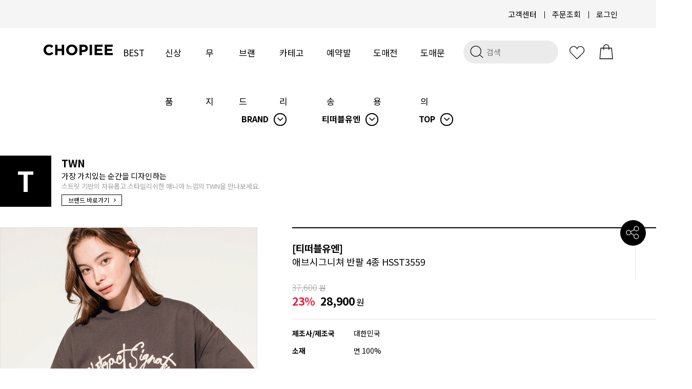

--- FILE ---
content_type: text/html
request_url: https://www.chopiee.com/shop/shopdetail.html?branduid=10712651&xcode=010&mcode=003&scode=001&type=Y&sort=regdate&cur_code=010003001&search=&GfDT=bmp8W1Q%3D
body_size: 30673
content:
<!DOCTYPE html PUBLIC "-//W3C//DTD HTML 4.01//EN" "http://www.w3.org/TR/html4/strict.dtd">
<html>
<head>
<meta http-equiv="CONTENT-TYPE" content="text/html;charset=EUC-KR">
<link rel="shortcut icon" href="/shopimages/chopiee/favicon.ico" type="image/x-icon">
<link rel="apple-touch-icon-precomposed" href="/shopimages/chopiee/mobile_web_icon.png" />
<meta name="referrer" content="no-referrer-when-downgrade" />
<meta property="og:type" content="website" />
<meta property="og:url" content="https://www.chopiee.com/shop/shopdetail.html?branduid=10712651&xcode=010&mcode=003&scode=001&type=Y&sort=regdate&cur_code=010003001&search=&GfDT=bmp8W1Q%3D" />
<title>[[티떠블유엔]애브시그니쳐 반팔 4종 HSST3559]</title>
<meta http-equiv="X-UA-Compatible" content="IE=edge,chrome=1" />
<!--
<meta name="description" content="쇼핑말고 쵸핑하자! CHOPIEE(쵸피)">
<meta name="naver-site-verification" content="2803f70f4633aab2c7e53e2bf93409a56ae6d405"/>
<meta property="og:type" content="website">
<meta property="og:title" content="쇼핑말고 쵸핑하자! CHOPIEE(쵸피)">
<meta property="og:description" content="쇼핑말고 쵸핑하자! CHOPIEE(쵸피)">
<meta property="og:image" content="http://efairplay.img2.kr/CHOPIEE/main/logo.png">
<meta property="og:url" content="http://www.chopiee.com">
<meta name=“keywords” content=“쵸피”>
-->
<meta name="naver-site-verification" content="0b2088ea51f0ed80988e979916175bacc84af3c7" />


<link type="text/css" rel="stylesheet" href="/shopimages/chopiee/template/work/30955/common.css?r=1758778638" /><!--[if lt IE 9]> 
<script src="http://ie7-js.googlecode.com/svn/version/2.1(beta4)/IE9.js"></script> 
<script src="http://https://oss.maxcdn.com/libs/html5shiv/3.70/html5shiv.js"></script> 
<script src="http://https://oss.maxcdn.com/libs/respond.js/1.3.0/respond.min.js"></script>
<![endif]-->

<meta http-equiv="X-UA-Compatible" content="IE=Edge"/>
<script src="//narrowcast.github.io/commerce/js/makeshop.js" async=""></script>
<!--[if IE]>
<style type="text/css">
body{
    _background: expression("url(foo) fixed");
}
div#top_fix{
    _position: absolute; expression(document.body.clientwidth /2) -560);
    _top: expression(0+((document.compatMode && document.compatMode=="CSS1Compat")?documentElement.scrollTop:document.body.scrollTop)+"px");
    _width: 100%;

}
</style>
<![endif]-->

<script src="https://ajax.googleapis.com/ajax/libs/jquery/2.2.4/jquery.min.js"></script>
<script src="//efairplay.img2.kr/FMJ_site/source/swiper/dist/js/swiper.min.js"></script>
<link rel="stylesheet" href="//efairplay.img2.kr/source/dist/css/swiper.min.css">
<link rel="stylesheet" href="//cdn.jsdelivr.net/xeicon/2/xeicon.min.css">
<link href="https://fonts.googleapis.com/css2?family=Material+Icons" rel="stylesheet">

<script src="https://ajax.googleapis.com/ajax/libs/webfont/1.6.26/webfont.js"></script>
<script>
  WebFont.load({
    custom: {
        families: ['Noto Sans KR', 'Keep Calm'],
        urls: ['https://fonts.googleapis.com/earlyaccess/notosanskr.css', 'https://fonts.cdnfonts.com/css/keep-calm']
    }
  });
</script>
<!--
<link href="http://fonts.cdnfonts.com/css/keep-calm" rel="stylesheet">
-->
                

<!-- fotorama.css & fotorama.js. -->
<link href="https://cdnjs.cloudflare.com/ajax/libs/fotorama/4.6.3/fotorama.css" rel="stylesheet"> <!-- 3 KB -->
<script src="https://efairplay.img2.kr/www/site_renewal/community/interview/js/fotorama.js"></script> <!-- 16 KB -->


<script src='//efairplay.img2.kr/www/site_renewal/community/interview/js/jquery.preloader.js'></script>
<script src='//efairplay.img2.kr/www/site_renewal/community/interview/js/script.js'></script>

<meta name="google-site-verification" content="dH6j5z06DWhPH1D3PjkI3k8aSpkVZDeotSskcKDInY4" />
<meta name="naver-site-verification" content="2803f70f4633aab2c7e53e2bf93409a56ae6d405"/>
<span itemscope="" itemtype="http://schema.org/Organization">
  <link itemprop="url" href="http://www.chopiee.com">
  <a itemprop="sameAs" href="https://www.facebook.com/playchopiee/"></a>
  <a itemprop="sameAs" href="https://www.instagram.com/chopiee_official/"></a>
  <a itemprop="sameAs" href="https://play.google.com/store/apps/details?id=com.makeshop.powerapp.chopiee"></a>
  <a itemprop="sameAs" href="https://itunes.apple.com/app/id1373597060"></a>
 </span>
<link rel="stylesheet" href="https://use.fontawesome.com/releases/v5.5.0/css/all.css" integrity="sha384-B4dIYHKNBt8Bc12p+WXckhzcICo0wtJAoU8YZTY5qE0Id1GSseTk6S+L3BlXeVIU" crossorigin="anonymous">

<!-- Global site tag (gtag.js) - Google Ads: 756061482 -->
<script async src="https://www.googletagmanager.com/gtag/js?id=AW-756061482"></script>
<script>
  window.dataLayer = window.dataLayer || [];
  function gtag(){dataLayer.push(arguments);}
  gtag('js', new Date());

  gtag('config', 'AW-756061482');
</script>

</head>
<script type="text/javascript" src="//wcs.naver.net/wcslog.js"></script>
<script type="text/javascript">
if (window.wcs) {
    if(!wcs_add) var wcs_add = {};
    wcs_add["wa"] = "s_54b8c30876d2";
    wcs.inflow('chopiee.com');
    wcs_do();
}
</script>

<body>
<script type="text/javascript" src="/js/jquery-1.7.2.min.js"></script><script type="text/javascript" src="/js/lazyload.min.js"></script>
<script type="text/javascript">
function getCookiefss(name) {
    lims = document.cookie;
    var index = lims.indexOf(name + "=");
    if (index == -1) {
        return null;
    }
    index = lims.indexOf("=", index) + 1; // first character
    var endstr = lims.indexOf(';', index);
    if (endstr == -1) {
        endstr = lims.length; // last character
    }
    return unescape(lims.substring(index, endstr));
}
</script><script type="text/javascript">
var MOBILE_USE = '';
var DESIGN_VIEW = 'PC';
</script><script type="text/javascript" src="/js/flash.js"></script>
<script type="text/javascript" src="/js/neodesign/rightbanner.js"></script>
<script type="text/javascript" src="/js/bookmark.js"></script>
<style type="text/css">

.MS_search_word { }

#comment_password {
    position: absolute;
    display: none;
    width: 300px;
    border: 2px solid #757575;
    padding: 7px;
    background: #FFF;
    z-index: 6;
}

div.MS_btn_scrap_tw {
color: #666666;
width: 170px;
border: 1px solid #908E8F;
padding: 10px 8px 8px;
position: absolute;
font-size: 8pt;
margin-top: 10px;
letter-spacing: -1px;
background-color: white;
font-family: dotum;
}

div.MS_btn_scrap_fb {
color: #666666;
width: 170px;
border: 1px solid #908E8F;
padding: 10px 8px 8px;
position: absolute;
font-size: 8pt;
margin-top: 10px;
letter-spacing: -1px;
background-color: white;
font-family: dotum;
}

</style>

<form name="allbasket" method="post" action="/shop/basket.html">
<input type="hidden" name="totalnum" value="" />
<input type="hidden" name="collbrandcode" />
<input type="hidden" name="xcode" value="010" />
<input type="hidden" name="mcode" value="003" />
<input type="hidden" name="typep" value="Y" />
<input type="hidden" name="aramount" />
<input type="hidden" name="arspcode" />
<input type="hidden" name="arspcode2" />
<input type="hidden" name="optionindex" />
<input type="hidden" name="alluid" />
<input type="hidden" name="alloptiontype" />
<input type="hidden" name="aropts" />
<input type="hidden" name="checktype" />
<input type="hidden" name="ordertype" />
<input type="hidden" name="brandcode" value="027001002552" />
<input type="hidden" name="branduid" value="10712651" />
<input type="hidden" name="cart_free" value="" />
<input type="hidden" name="opt_type" value="PS" />
<input type="hidden" name="basket_use" value="Y" />



</form>

<script type="text/javascript">

var pre_ORBAS = 'A';
var pre_min_amount = '1';
var pre_product_uid = '';
var pre_product_name = '';
var pre_product_price = '';
var pre_option_type = '';
var pre_option_display_type = '';
var pre_optionJsonData = '';
var IS_LOGIN = 'false';
var is_bulk = 'N';
var bulk_arr_info = [];
var pre_min_add_amount = '1';
var pre_max_amount = '100000';

    var is_unify_opt = '1' ? true : false; 
    var pre_baskethidden = 'A';

var ORBAS = 'A';
var is_mobile_use = false;
var template_m_setid = 31000;
var shop_language = 'kor';
var exchange_rate = '';
var is_kakao_pixel_basket = 'N';
var display_addi_opt_name = '';

var baskethidden = 'A';


        var _is_package_basket = false;
        var _is_send_multi = false;
        var _is_nhn_basket = false;

var min_amount = '1';
var min_add_amount = '1';
var max_amount  = '2147483647';
var product_uid = '10712651';
var product_name = '[티떠블유엔]애브시그니쳐 반팔 4종 HSST3559';
var product_price = '28900';
var option_type = 'PS';
var option_display_type = 'EVERY';
var option_insert_mode = 'auto';
var is_dummy = false;
var is_exist = true;
var optionJsonData = {basic:{0:{0:{adminuser:'chopiee',uid:'10712651',opt_id:'1',opt_type:'SELECT',opt_name:'색상/사이즈',opt_matrix:'1,2,3,4,5,6,7,8,9,10,11,12,13,14,15,16',opt_value:'그레이M,그레이L,그레이XL,그레이2XL,네이비M,네이비L,네이비XL,네이비2XL,브라운M,브라운L,브라운XL,브라운2XL,크림M,크림L,크림XL,크림2XL',opt_price:'0,0,0,0,0,0,0,0,0,0,0,0,0,0,0,0',opt_add_info:'',opt_use:'Y',opt_mix:'Y',opt_mandatory:'Y',opt_max:'',opt_min:'',opt_oneclick:'N',sto_id:'2',opt_ids:'1',sto_type:'BASIC',sto_matrix:'1:1',opt_values:'그레이M',sto_price:'0',sto_real_stock:'5',sto_unlimit:'N',sto_stop_use:'Y',sto_stop_stock:'0',sto_state:'HIDE',sto_note:'',sto_image:'',sto_detail_image:'',sto_max_use:'N',sto_max:'0',sto_min_use:'N',sto_min:'0'},1:{adminuser:'chopiee',uid:'10712651',opt_id:'1',opt_type:'SELECT',opt_name:'색상/사이즈',opt_matrix:'1,2,3,4,5,6,7,8,9,10,11,12,13,14,15,16',opt_value:'그레이M,그레이L,그레이XL,그레이2XL,네이비M,네이비L,네이비XL,네이비2XL,브라운M,브라운L,브라운XL,브라운2XL,크림M,크림L,크림XL,크림2XL',opt_price:'0,0,0,0,0,0,0,0,0,0,0,0,0,0,0,0',opt_add_info:'',opt_use:'Y',opt_mix:'Y',opt_mandatory:'Y',opt_max:'',opt_min:'',opt_oneclick:'N',sto_id:'3',opt_ids:'1',sto_type:'BASIC',sto_matrix:'1:2',opt_values:'그레이L',sto_price:'0',sto_real_stock:'5',sto_unlimit:'N',sto_stop_use:'Y',sto_stop_stock:'0',sto_state:'HIDE',sto_note:'',sto_image:'',sto_detail_image:'',sto_max_use:'N',sto_max:'0',sto_min_use:'N',sto_min:'0'},2:{adminuser:'chopiee',uid:'10712651',opt_id:'1',opt_type:'SELECT',opt_name:'색상/사이즈',opt_matrix:'1,2,3,4,5,6,7,8,9,10,11,12,13,14,15,16',opt_value:'그레이M,그레이L,그레이XL,그레이2XL,네이비M,네이비L,네이비XL,네이비2XL,브라운M,브라운L,브라운XL,브라운2XL,크림M,크림L,크림XL,크림2XL',opt_price:'0,0,0,0,0,0,0,0,0,0,0,0,0,0,0,0',opt_add_info:'',opt_use:'Y',opt_mix:'Y',opt_mandatory:'Y',opt_max:'',opt_min:'',opt_oneclick:'N',sto_id:'4',opt_ids:'1',sto_type:'BASIC',sto_matrix:'1:3',opt_values:'그레이XL',sto_price:'0',sto_real_stock:'5',sto_unlimit:'N',sto_stop_use:'Y',sto_stop_stock:'0',sto_state:'HIDE',sto_note:'',sto_image:'',sto_detail_image:'',sto_max_use:'N',sto_max:'0',sto_min_use:'N',sto_min:'0'},3:{adminuser:'chopiee',uid:'10712651',opt_id:'1',opt_type:'SELECT',opt_name:'색상/사이즈',opt_matrix:'1,2,3,4,5,6,7,8,9,10,11,12,13,14,15,16',opt_value:'그레이M,그레이L,그레이XL,그레이2XL,네이비M,네이비L,네이비XL,네이비2XL,브라운M,브라운L,브라운XL,브라운2XL,크림M,크림L,크림XL,크림2XL',opt_price:'0,0,0,0,0,0,0,0,0,0,0,0,0,0,0,0',opt_add_info:'',opt_use:'Y',opt_mix:'Y',opt_mandatory:'Y',opt_max:'',opt_min:'',opt_oneclick:'N',sto_id:'5',opt_ids:'1',sto_type:'BASIC',sto_matrix:'1:4',opt_values:'그레이2XL',sto_price:'0',sto_real_stock:'5',sto_unlimit:'N',sto_stop_use:'Y',sto_stop_stock:'0',sto_state:'HIDE',sto_note:'',sto_image:'',sto_detail_image:'',sto_max_use:'N',sto_max:'0',sto_min_use:'N',sto_min:'0'},4:{adminuser:'chopiee',uid:'10712651',opt_id:'1',opt_type:'SELECT',opt_name:'색상/사이즈',opt_matrix:'1,2,3,4,5,6,7,8,9,10,11,12,13,14,15,16',opt_value:'그레이M,그레이L,그레이XL,그레이2XL,네이비M,네이비L,네이비XL,네이비2XL,브라운M,브라운L,브라운XL,브라운2XL,크림M,크림L,크림XL,크림2XL',opt_price:'0,0,0,0,0,0,0,0,0,0,0,0,0,0,0,0',opt_add_info:'',opt_use:'Y',opt_mix:'Y',opt_mandatory:'Y',opt_max:'',opt_min:'',opt_oneclick:'N',sto_id:'6',opt_ids:'1',sto_type:'BASIC',sto_matrix:'1:5',opt_values:'네이비M',sto_price:'0',sto_real_stock:'6',sto_unlimit:'N',sto_stop_use:'Y',sto_stop_stock:'0',sto_state:'HIDE',sto_note:'',sto_image:'',sto_detail_image:'',sto_max_use:'N',sto_max:'0',sto_min_use:'N',sto_min:'0'},5:{adminuser:'chopiee',uid:'10712651',opt_id:'1',opt_type:'SELECT',opt_name:'색상/사이즈',opt_matrix:'1,2,3,4,5,6,7,8,9,10,11,12,13,14,15,16',opt_value:'그레이M,그레이L,그레이XL,그레이2XL,네이비M,네이비L,네이비XL,네이비2XL,브라운M,브라운L,브라운XL,브라운2XL,크림M,크림L,크림XL,크림2XL',opt_price:'0,0,0,0,0,0,0,0,0,0,0,0,0,0,0,0',opt_add_info:'',opt_use:'Y',opt_mix:'Y',opt_mandatory:'Y',opt_max:'',opt_min:'',opt_oneclick:'N',sto_id:'7',opt_ids:'1',sto_type:'BASIC',sto_matrix:'1:6',opt_values:'네이비L',sto_price:'0',sto_real_stock:'7',sto_unlimit:'N',sto_stop_use:'Y',sto_stop_stock:'0',sto_state:'HIDE',sto_note:'',sto_image:'',sto_detail_image:'',sto_max_use:'N',sto_max:'0',sto_min_use:'N',sto_min:'0'},6:{adminuser:'chopiee',uid:'10712651',opt_id:'1',opt_type:'SELECT',opt_name:'색상/사이즈',opt_matrix:'1,2,3,4,5,6,7,8,9,10,11,12,13,14,15,16',opt_value:'그레이M,그레이L,그레이XL,그레이2XL,네이비M,네이비L,네이비XL,네이비2XL,브라운M,브라운L,브라운XL,브라운2XL,크림M,크림L,크림XL,크림2XL',opt_price:'0,0,0,0,0,0,0,0,0,0,0,0,0,0,0,0',opt_add_info:'',opt_use:'Y',opt_mix:'Y',opt_mandatory:'Y',opt_max:'',opt_min:'',opt_oneclick:'N',sto_id:'8',opt_ids:'1',sto_type:'BASIC',sto_matrix:'1:7',opt_values:'네이비XL',sto_price:'0',sto_real_stock:'7',sto_unlimit:'N',sto_stop_use:'Y',sto_stop_stock:'0',sto_state:'HIDE',sto_note:'',sto_image:'',sto_detail_image:'',sto_max_use:'N',sto_max:'0',sto_min_use:'N',sto_min:'0'},7:{adminuser:'chopiee',uid:'10712651',opt_id:'1',opt_type:'SELECT',opt_name:'색상/사이즈',opt_matrix:'1,2,3,4,5,6,7,8,9,10,11,12,13,14,15,16',opt_value:'그레이M,그레이L,그레이XL,그레이2XL,네이비M,네이비L,네이비XL,네이비2XL,브라운M,브라운L,브라운XL,브라운2XL,크림M,크림L,크림XL,크림2XL',opt_price:'0,0,0,0,0,0,0,0,0,0,0,0,0,0,0,0',opt_add_info:'',opt_use:'Y',opt_mix:'Y',opt_mandatory:'Y',opt_max:'',opt_min:'',opt_oneclick:'N',sto_id:'9',opt_ids:'1',sto_type:'BASIC',sto_matrix:'1:8',opt_values:'네이비2XL',sto_price:'0',sto_real_stock:'6',sto_unlimit:'N',sto_stop_use:'Y',sto_stop_stock:'0',sto_state:'HIDE',sto_note:'',sto_image:'',sto_detail_image:'',sto_max_use:'N',sto_max:'0',sto_min_use:'N',sto_min:'0'},8:{adminuser:'chopiee',uid:'10712651',opt_id:'1',opt_type:'SELECT',opt_name:'색상/사이즈',opt_matrix:'1,2,3,4,5,6,7,8,9,10,11,12,13,14,15,16',opt_value:'그레이M,그레이L,그레이XL,그레이2XL,네이비M,네이비L,네이비XL,네이비2XL,브라운M,브라운L,브라운XL,브라운2XL,크림M,크림L,크림XL,크림2XL',opt_price:'0,0,0,0,0,0,0,0,0,0,0,0,0,0,0,0',opt_add_info:'',opt_use:'Y',opt_mix:'Y',opt_mandatory:'Y',opt_max:'',opt_min:'',opt_oneclick:'N',sto_id:'10',opt_ids:'1',sto_type:'BASIC',sto_matrix:'1:9',opt_values:'브라운M',sto_price:'0',sto_real_stock:'6',sto_unlimit:'N',sto_stop_use:'Y',sto_stop_stock:'0',sto_state:'HIDE',sto_note:'',sto_image:'',sto_detail_image:'',sto_max_use:'N',sto_max:'0',sto_min_use:'N',sto_min:'0'},9:{adminuser:'chopiee',uid:'10712651',opt_id:'1',opt_type:'SELECT',opt_name:'색상/사이즈',opt_matrix:'1,2,3,4,5,6,7,8,9,10,11,12,13,14,15,16',opt_value:'그레이M,그레이L,그레이XL,그레이2XL,네이비M,네이비L,네이비XL,네이비2XL,브라운M,브라운L,브라운XL,브라운2XL,크림M,크림L,크림XL,크림2XL',opt_price:'0,0,0,0,0,0,0,0,0,0,0,0,0,0,0,0',opt_add_info:'',opt_use:'Y',opt_mix:'Y',opt_mandatory:'Y',opt_max:'',opt_min:'',opt_oneclick:'N',sto_id:'11',opt_ids:'1',sto_type:'BASIC',sto_matrix:'1:10',opt_values:'브라운L',sto_price:'0',sto_real_stock:'6',sto_unlimit:'N',sto_stop_use:'Y',sto_stop_stock:'0',sto_state:'HIDE',sto_note:'',sto_image:'',sto_detail_image:'',sto_max_use:'N',sto_max:'0',sto_min_use:'N',sto_min:'0'},10:{adminuser:'chopiee',uid:'10712651',opt_id:'1',opt_type:'SELECT',opt_name:'색상/사이즈',opt_matrix:'1,2,3,4,5,6,7,8,9,10,11,12,13,14,15,16',opt_value:'그레이M,그레이L,그레이XL,그레이2XL,네이비M,네이비L,네이비XL,네이비2XL,브라운M,브라운L,브라운XL,브라운2XL,크림M,크림L,크림XL,크림2XL',opt_price:'0,0,0,0,0,0,0,0,0,0,0,0,0,0,0,0',opt_add_info:'',opt_use:'Y',opt_mix:'Y',opt_mandatory:'Y',opt_max:'',opt_min:'',opt_oneclick:'N',sto_id:'12',opt_ids:'1',sto_type:'BASIC',sto_matrix:'1:11',opt_values:'브라운XL',sto_price:'0',sto_real_stock:'6',sto_unlimit:'N',sto_stop_use:'Y',sto_stop_stock:'0',sto_state:'HIDE',sto_note:'',sto_image:'',sto_detail_image:'',sto_max_use:'N',sto_max:'0',sto_min_use:'N',sto_min:'0'},11:{adminuser:'chopiee',uid:'10712651',opt_id:'1',opt_type:'SELECT',opt_name:'색상/사이즈',opt_matrix:'1,2,3,4,5,6,7,8,9,10,11,12,13,14,15,16',opt_value:'그레이M,그레이L,그레이XL,그레이2XL,네이비M,네이비L,네이비XL,네이비2XL,브라운M,브라운L,브라운XL,브라운2XL,크림M,크림L,크림XL,크림2XL',opt_price:'0,0,0,0,0,0,0,0,0,0,0,0,0,0,0,0',opt_add_info:'',opt_use:'Y',opt_mix:'Y',opt_mandatory:'Y',opt_max:'',opt_min:'',opt_oneclick:'N',sto_id:'13',opt_ids:'1',sto_type:'BASIC',sto_matrix:'1:12',opt_values:'브라운2XL',sto_price:'0',sto_real_stock:'6',sto_unlimit:'N',sto_stop_use:'Y',sto_stop_stock:'0',sto_state:'HIDE',sto_note:'',sto_image:'',sto_detail_image:'',sto_max_use:'N',sto_max:'0',sto_min_use:'N',sto_min:'0'},12:{adminuser:'chopiee',uid:'10712651',opt_id:'1',opt_type:'SELECT',opt_name:'색상/사이즈',opt_matrix:'1,2,3,4,5,6,7,8,9,10,11,12,13,14,15,16',opt_value:'그레이M,그레이L,그레이XL,그레이2XL,네이비M,네이비L,네이비XL,네이비2XL,브라운M,브라운L,브라운XL,브라운2XL,크림M,크림L,크림XL,크림2XL',opt_price:'0,0,0,0,0,0,0,0,0,0,0,0,0,0,0,0',opt_add_info:'',opt_use:'Y',opt_mix:'Y',opt_mandatory:'Y',opt_max:'',opt_min:'',opt_oneclick:'N',sto_id:'14',opt_ids:'1',sto_type:'BASIC',sto_matrix:'1:13',opt_values:'크림M',sto_price:'0',sto_real_stock:'8',sto_unlimit:'N',sto_stop_use:'Y',sto_stop_stock:'0',sto_state:'HIDE',sto_note:'',sto_image:'',sto_detail_image:'',sto_max_use:'N',sto_max:'0',sto_min_use:'N',sto_min:'0'},13:{adminuser:'chopiee',uid:'10712651',opt_id:'1',opt_type:'SELECT',opt_name:'색상/사이즈',opt_matrix:'1,2,3,4,5,6,7,8,9,10,11,12,13,14,15,16',opt_value:'그레이M,그레이L,그레이XL,그레이2XL,네이비M,네이비L,네이비XL,네이비2XL,브라운M,브라운L,브라운XL,브라운2XL,크림M,크림L,크림XL,크림2XL',opt_price:'0,0,0,0,0,0,0,0,0,0,0,0,0,0,0,0',opt_add_info:'',opt_use:'Y',opt_mix:'Y',opt_mandatory:'Y',opt_max:'',opt_min:'',opt_oneclick:'N',sto_id:'15',opt_ids:'1',sto_type:'BASIC',sto_matrix:'1:14',opt_values:'크림L',sto_price:'0',sto_real_stock:'8',sto_unlimit:'N',sto_stop_use:'Y',sto_stop_stock:'0',sto_state:'HIDE',sto_note:'',sto_image:'',sto_detail_image:'',sto_max_use:'N',sto_max:'0',sto_min_use:'N',sto_min:'0'},14:{adminuser:'chopiee',uid:'10712651',opt_id:'1',opt_type:'SELECT',opt_name:'색상/사이즈',opt_matrix:'1,2,3,4,5,6,7,8,9,10,11,12,13,14,15,16',opt_value:'그레이M,그레이L,그레이XL,그레이2XL,네이비M,네이비L,네이비XL,네이비2XL,브라운M,브라운L,브라운XL,브라운2XL,크림M,크림L,크림XL,크림2XL',opt_price:'0,0,0,0,0,0,0,0,0,0,0,0,0,0,0,0',opt_add_info:'',opt_use:'Y',opt_mix:'Y',opt_mandatory:'Y',opt_max:'',opt_min:'',opt_oneclick:'N',sto_id:'16',opt_ids:'1',sto_type:'BASIC',sto_matrix:'1:15',opt_values:'크림XL',sto_price:'0',sto_real_stock:'8',sto_unlimit:'N',sto_stop_use:'Y',sto_stop_stock:'0',sto_state:'HIDE',sto_note:'',sto_image:'',sto_detail_image:'',sto_max_use:'N',sto_max:'0',sto_min_use:'N',sto_min:'0'},15:{adminuser:'chopiee',uid:'10712651',opt_id:'1',opt_type:'SELECT',opt_name:'색상/사이즈',opt_matrix:'1,2,3,4,5,6,7,8,9,10,11,12,13,14,15,16',opt_value:'그레이M,그레이L,그레이XL,그레이2XL,네이비M,네이비L,네이비XL,네이비2XL,브라운M,브라운L,브라운XL,브라운2XL,크림M,크림L,크림XL,크림2XL',opt_price:'0,0,0,0,0,0,0,0,0,0,0,0,0,0,0,0',opt_add_info:'',opt_use:'Y',opt_mix:'Y',opt_mandatory:'Y',opt_max:'',opt_min:'',opt_oneclick:'N',sto_id:'17',opt_ids:'1',sto_type:'BASIC',sto_matrix:'1:16',opt_values:'크림2XL',sto_price:'0',sto_real_stock:'8',sto_unlimit:'N',sto_stop_use:'Y',sto_stop_stock:'0',sto_state:'HIDE',sto_note:'',sto_image:'',sto_detail_image:'',sto_max_use:'N',sto_max:'0',sto_min_use:'N',sto_min:'0'}}}};
var view_member_only_price = '';
var IS_LOGIN = 'false';
var option_stock_display = 'DISPLAY';
var option_note_display  = 'DISPLAY';
var baro_opt = 'Y';
var basketcnt = '0'; 
var is_extra_product = '';
var is_extra_product_custom = '';
var is_prd_group_sale = 'N';
var group_sale_type = '';
var group_sale_value = '';
var group_sale_cut = '';
var quantity_maxlength = '';
var is_bulk = 'N';
var bulk_arr_info = [];
var op_stock_limit_display = '';
var op_stock_count_display = '';
var bigin_use = 'false';
var _set_info_data = {
    'soldout_type' : '',
    'is_opt_restock' : 'N',
    'use_miniq' : ''
}
var is_rental_pay = 'N'; // 렌탈페이 구분변수
var is_vittz = 'N';       // 비츠 특별처리
var use_option_limit = 'N';
var design_view = 'PC';

window.onload = function() {
    set_info_value(_set_info_data); // info 파라미터 추가시 해당함수 사용
}

function show_hide(target, idx, lock, level, code, num1, num2, hitplus, hits_plus, uid) {
    if (level == 'unlogin') {
        alert('해당 게시물은 로그인 하셔야 확인이 가능합니다.');
        return;
    }
    if (level == 'nogroup') {
        alert('해당 게시판을 보실 수 있는 권한이 없습니다.');
        return;
    }
    (function($) {
        $.each($('[id^=' + target + '_block]'), function() {
            if ($(this).attr('id') == (target + '_block' + idx)) {
                if ($(this).css('display') == 'block' || $(this).css('display') == 'table-row') {
                    $(this).css('display', 'none');
                } else {
                    if ($.browser.msie) {
                        if (Math.abs($.browser.version) > 9) {
                            $(this).css('display', 'table-row').focus();
                        } else {
                            $(this).css('display', 'block').focus();
                        }
                    } else {
                        $(this).css('display', (this.nodeName.toLowerCase() == 'tr') ? 'table-row' : 'block').focus();
                    }
                    // 비밀번호가 승인된글은 다시 가져오지 않기 위함
                    if ($(this).find('.' + target + '_content').html().length == 0) {
                        comment_load(target + '_comment', code, num1, num2, idx, hitplus, hits_plus, '', uid);
                    } else {
                        // 비밀번호가 승인된 글 선택시 조회수 증가
                        if (lock == 'Y' && $(this).find('.' + target + '_content').html().indexOf('_chkpasswd') < 0) {
                            lock = 'N';
                        } 
                        // 비밀글 조회수 증가 기능 추가로 comment_load 에서도 조회수 업데이트 함.
                        if (lock != 'Y') update_hits(target, code, num1, num2, idx, hitplus, hits_plus);
                    }

                                    // 스크롤을 해당 글 위치로 이동
                var _offset_top = $('#' + $(this).attr('id')).offset().top;
                $('html, body').animate({ scrollTop: (_offset_top > 100 ? _offset_top - 100 : _offset_top) + 'px' }, 500);
                }
            } else {
                $(this).hide();
                // 비밀번호가 승인된것은 유지 하기 위해 주석처리
                //$('.' + target + '_content').empty();
            }
        });
    })(jQuery);
};


function spam_view() {
    return;
}


// ajax 호출하여 클릭된 게시글의 Hit수를 증가후 증가된 hit수를 보여주도록한다.
// 08. 02. 27 add by jiyun
// 08. 11. 11 스크립트 이름 변경. ward
function update_hits(target, code, num1, num2, idx, hitplus, hits_plus) {
    (function($) {
        $.ajax({
            type: 'GET',
            url: "/shop/update_hits.html",
            dataType: 'html',
            data: {
                'code': code,
                'num1': num1,
                'num2': num2,
                'hitplus': hitplus,
                'hits_plus': hits_plus
            },
            success: function(cnt) {
                $('#' + target + '_showhits' + idx).text(cnt);
                return false;
            }
        });
    })(jQuery);
    return false;
}

// 잠금글을 해당 상품 상세 하단에서 확인 가능하도록 추가함
// 08. 01. 16 add by jysung
function chk_lock(target, code, num1, num2, passwdId, hitplus, hits_plus, uid) {
    (function($) {
        var passwd = $('#' + passwdId);
        if ($(passwd).val().length == 0) {
            alert('글 작성시 입력한 비밀번호를 입력해주세요.');
            $(passwd).focus();
            return false;
        }
        var idx = $('.' + target.replace('_comment', '_content')).index($('#' + passwdId).parents('.' + target.replace('_comment', '_content'))) + 1;
        comment_load(target, code, num1, num2, idx, hitplus, hits_plus, passwd, uid);

    })(jQuery);
    // 08. 11. 11 스크립트 이름 변경 ward
    //new passwd_checker(code, brand, uid, cuid, passwd, id);
}


function comment_load(target, code, num1, num2, idx, hitplus, hits_plus, passwd, uid) {
    (function($) {
        var _param = {
            'target': target,
            'code': code,
            'num1': num1,
            'num2': num2,
            'passwd': ($(passwd).val() || ''),
            'branduid' : uid
        };
        $.ajax({
            type: 'POST',
            url: '/shop/chkpasswd_brandqna.html',
            //dataType: 'json',
            dataType: 'html',
            data: _param,
            success: function(req) {
                if (req === 'FALSE') {
                    alert(' 비밀번호가 틀립니다.');
                    $(passwd).focus();
                } else {
                    // 비밀번호가 승인된것은 유지 하기 위해 주석처리
                    //$('.' + target.replace('_comment', '_content')).empty();
                    $('#' + target.replace('_comment', '_block' + idx)).find('.' + target.replace('_comment', '_content')).html(req);
                    if (req.indexOf('_chkpasswd') < 0) {
                        update_hits(target.replace('_comment', ''), code, num1, num2, idx, hitplus, hits_plus);
                    }
                }
                return false;
            }
        });
    })(jQuery);
}

function key_check(e, target, code, num1, num2, passwdId, hitplus, hits_plus) {
    var e = e || window.event;
    if (escape(e.keyCode) == 13) {
        chk_lock(target, code, num1, num2, passwdId, hitplus, hits_plus);
    }
}

</script>

<link type="text/css" rel="stylesheet" href="/shopimages/chopiee/template/work/30955/shopdetail.css?t=202601071128" />
<div id="wrap">
    
<link type="text/css" rel="stylesheet" href="/shopimages/chopiee/template/work/30955/header.1.css?t=202509231434" />
<div id="headerBackBox"></div>
<header id="header">
	<div class="hdTop">
        <ul class="lang_lst">
           <!--
            <li class="on">
                <a href="">KR</a>
            </li>
            <li>
                <a href="//en.chopiee.com/">EN</a>
            </li>
            <li>
                <a href="//cn.chopiee.com/">CN</a>
            </li>
            <li>
                <a href="//jp.chopiee.com/">JP</a>
            </li>
           -->
        </ul>
		<ul class="member_lst">
			<li><a href="/board/board.html?code=chopiee">고객센터</a></li>
                         <!--li>
                <a href="/shop/idinfo.html?type=new&mem_type=person&first=">멤버가입</a>	
            </li-->
            			<li><a href="/shop/confirm_login.html?type=myorder">주문조회</a></li>
			<li>
                                <a href="/shop/member.html?type=login">로그인</a>
                	
            </li>
		</ul>
	</div>

	<nav class="header_category">
		<h1 class="logo"><a href="/index.html"><img src="//efairplay.img2.kr/CHOPIEE/img/cp_bk.png"></a></h1>
        

		<ul class="category_lst">
            <li><a href="/shop/bestseller.html?xcode=BEST">BEST</a></li>
			<li><a href="/shop/shopbrand.html?xcode=024&type=Y">신상품</a></li>
			<li><a href="/shop/shopbrand.html?xcode=026&type=Y">무지</a></li>
            <li class="menu_tab"><a href="/shop/page.html?id=7">브랜드</a>
				<div class="subCateWrap">
                    <div class="sub_cate">
                        <dl>
                            <dd><a href="/shop/shopbrand.html?xcode=010&amp;mcode=001&amp;type=Y">WV PROJECT</a></dd>
                            <dd class="list-t"><a href="/shop/shopbrand.html?xcode=010&amp;mcode=003&amp;type=Y">TWN</a></dd>
                            <dd><a href="/shop/shopbrand.html?xcode=010&amp;type=&amp;mcode=012">PERSTEP</a></dd>
                            <dd><a href="/shop/shopbrand.html?xcode=010&amp;mcode=002&amp;type=Y">JEMUT</a></dd>
                            <dd><a href="/shop/shopbrand.html?xcode=010&amp;type=&amp;mcode=018">FEPL</a></dd>
                            <dd><a href="/shop/shopbrand.html?xcode=010&amp;mcode=042&amp;type=Y">EZKATON</a></dd>
                            <dd><a href="/shop/shopbrand.html?xcode=010&mcode=050&type=Y">UNDERBASE</a></dd>
                            <dd class="list-d"><a href="/shop/shopbrand.html?xcode=010&amp;mcode=023&amp;type=Y">DYCLEZ</a></dd>
                            <dd class="list-p"><a href="/shop/shopbrand.html?xcode=010&amp;mcode=016&amp;type=Y">PUNCHLINE</a></dd>
                        </dl>
                    </div>
				</div>			
			</li>
			<li class="menu_tab"><a href="/shop/shopbrand.html?xcode=027&type=X">카테고리</a>
				<div class="subCateWrap">
                    <div class="sub_cate">
                        <dl>
                            <dd><a href="/shop/bestseller.html?xcode=BEST">BEST</a></dd>
                            <dd><a href="/shop/shopbrand.html?xcode=024&type=Y">NEW</a></dd>
                            <dd><a href="/shop/shopbrand.html?xcode=027&mcode=001&type=X">TOP</a></dd>
                            <dd><a href="/shop/shopbrand.html?xcode=027&mcode=002&type=X">PANTS</a></dd>
                            <dd><a href="/shop/shopbrand.html?xcode=027&mcode=003&type=X">OUTER</a></dd>
                            <dd><a href="/shop/shopbrand.html?xcode=027&mcode=004&type=X">ACC</a></dd>
                        </dl>
                    </div>
				</div>			
			</li>
            <li><a href="/shop/shopbrand.html?xcode=012&type=P">예약발송</a></li>
            <li><a href="/shop/shopbrand.html?xcode=020&type=Y">도매전용</a></li>
			<li><a id="emailCopy">도매문의</a></li>
		</ul>

        <ul>
            <li>
                <div class="search">
                    <form action="/shop/shopbrand.html" method="post" name="search">                   
                    <fieldset style="float:left; padding-right:2px"><legend class="skip">상품 검색 폼</legend><input name="search" onkeydown="CheckKey_search();" value=""  class="MS_search_word input-keyword" /></fieldset>
                    <a href="javascript:prev_search();search_submit();">
                        <img src="//efairplay.img2.kr/CHOPIEE/site/img/search.svg"  alt="검색" width="40">
                    </a>
                    </form>                </div> 
            </li>
            <li class="wish">
                <a href="/shop/mypage.html?mypage_type=mywishlist">
                    <img src="//efairplay.img2.kr/CHOPIEE/site/img/like.svg"  alt="찜하기" width="43">
                </a>
            </li>
			<li class="cart">
                <a href="/shop/basket.html">
                    <img src="//efairplay.img2.kr/CHOPIEE/site/img/shoppingbag.svg"  alt="장바구니" width="45">
                </a>
            </li>
        </ul>        
	</nav>
</header>



<script type="text/javascript" src="/shopimages/chopiee/template/work/30955/header.1.js?t=202509231434"></script>

    <div id="contentWrapper">

        <div id="contentWrap">

            <div id="content">
                <div id="productDetail" >
                    <div class="page-body">
                        <div class="detail_category_box">
                                                        <div class="ps_designSelBox">
                            <select id="MS_select_navigation_1st"><option value="027" type="X">ALL</option>
<option value="024" type="Y">신상품</option>
<option value="010" type="Y" selected="selected">BRAND</option>
<option value="017" type="Y">도매</option>
<option value="012" type="P">예약발송</option>
<option value="026" type="Y">무지</option>
<option value="020" type="Y">도매전용</option></select>                            </div>        
                                                                                    <div class="ps_designSelBox">
                            <select id="MS_select_navigation_2st"><option value="">중분류 선택</option><option value="001" type="N">WV PROJECT</option>
<option value="002" type="N">제멋</option>
<option value="012" type="N">퍼스텝</option>
<option value="003" type="N" selected="selected">티떠블유엔</option>
<option value="042" type="N">에즈카톤</option>
<option value="016" type="N">펀치라인</option>
<option value="018" type="N">페플</option>
<option value="023" type="N">다이클레즈</option>
<option value="043" type="N">유베스코</option>
<option value="050" type="N">언더베이스</option></select>                            </div>        
                                                                                    <div class="ps_designSelBox">
                            <select id="MS_select_navigation_3st"><option value="">소분류 선택</option><option value="001" type="N" selected="selected">TOP</option>
<option value="002" type="N">BOTTOM</option>
<option value="003" type="N">OUTER</option>
<option value="004" type="N">ACC</option></select>                            </div>        
                                                        
<link type="text/css" rel="stylesheet" href="/shopimages/chopiee/template/unit/54/unit_select_ul_detail.css?r=1641364733_2026020111" />

<script type="text/javascript" src="/shopimages/chopiee/template/unit/54/unit_select_ul_detail.js?r=1641364733_2026020111"></script>
                        </div>
                        
                        <div class="detail_brand_box">
                            <div class="brand_logo_1"></div>
                            <div class="brand_info_box">
                                <h2></h2>
                                <p></p>
                                <a href="">브랜드 바로가기 <i class="xi-angle-right-min"></i></a>
                            </div>
                        </div>
                        
                        <div class="thumb-info">
                            <div class="thumb-wrap">
                                <div class="thumb"><img src="/shopimages/chopiee/0270010025522.gif?1713925038"></div>
                            </div><!-- .thumb-wrap -->
                            
                            <form name="form1" method="post" id="form1" action="/shop/basket.html" onsubmit="return false;">
<input type="hidden" name="brandcode" value="027001002552" />
<input type="hidden" name="branduid" value="10712651" />
<input type="hidden" name="xcode" value="010" />
<input type="hidden" name="mcode" value="003" />
<input type="hidden" name="typep" value="Y" />
<input type="hidden" name="ordertype" />
<input type="hidden" name="opts" />
<input type="hidden" name="mode" />
<input type="hidden" name="optioncode" />
<input type="hidden" name="optiontype" />
<input type="hidden" name="optslist" />
<input type="hidden" id="price" name="price" value="28,900" />
<input type="hidden" id="disprice" name="disprice" value="" />
<input type="hidden" id="price_wh" name="price_wh" value="28,900" />
<input type="hidden" id="disprice_wh" name="disprice_wh" value="" />
<input type="hidden" id="option_type_wh" name="option_type_wh" value="PS" />
<input type="hidden" id="prd_hybrid_min" name="prd_hybrid_min" value="1" />
<input type="hidden" name="MOBILE_USE" value="NO" />
<input type="hidden" name="product_type" id="product_type" value="NORMAL">
<input type="hidden" name="multiopt_direct" value="" />
<input type="hidden" name="collbasket_type" value="Y" />
<input type="hidden" name="package_chk_val" value="0" />
<input type="hidden" name="miniq" id="miniq" value="1" />
<input type="hidden" name="maxq" id="maxq" value="2147483647" />
<input type="hidden" name="cart_free" value="" />
<input type="hidden" name="opt_type" value="PS" />
<input type="hidden" name="hybrid_op_price" id="hybrid_op_price" value="" />
<input type="hidden" name="basket_use" id="basket_use" value="Y" />
<input type="hidden" name="page_type" value="shopdetail" />
<input type="hidden" name="wish_action_type" value="" />
<input type="hidden" name="wish_data_type" value="" />
<input type="hidden" name="wish_get_prd_count" value="N" />
<input type="hidden" name="rental_option_type" value="" />
<input type="hidden" name="spcode" /><input type="hidden" name="spcode2" />

<input type="hidden" id="regular_price" name="regular_price" value="28,900" />
<input type="hidden" id="discount_price" name="discount_price" value="" />
<input type="hidden" id="discount_type" name="discount_type" value="" />
<input type="hidden" name="uid" value="10712651" />
<input type="hidden" id="option_type" name="option_type" value="PS" />                            <div class="info">

                                <div class="dname">
                                    <div class="prd_name_box">
                                        <h2>[<span>티떠블유엔</span>]</h2>
                                        <h3><span class="brd_txt">[티떠블유엔]</span>애브시그니쳐 반팔 4종 HSST3559</h3>
                                    </div>
                                    <div class="prd_wish_box">
                                                                                <a href="javascript:login_chk_wish();">
                                                                                        <img src="//efairplay.img2.kr/CHOPIEE/site/img/like.svg" alt="찜하기" width="43" style="opacity: 0.4;">
                                             
                                        </a>
                                                                                <p class="my-wish-count">2</p>
                                    </div>
                                </div>
                                    
                                <div class="price">
                                                                                                            <span class="price01" id="price01">37,600<span>원</span></span>
                                                                        <!-- 할인율 -->
                                    <span class="sale"><span id='discount_percent_span'>23</span>%</span>                                    <!-- //할인율 -->
                                    <span class="price02" id="price02">28,900<span>원</span></span>
                                                                    </div>

                                <div class="table-opt">
                                    <table summary="판매가격, 적립금, 주문수량, 옵션, 사이즈, 상품조르기, sns">
                                        <caption>상품 옵션</caption>
                                        <colgroup>
                                            <col width="120" />
                                            <col width="*" />
                                        </colgroup>
                                        <tbody>

                                                                                        <tr>
                                                <th scope="row"><div class="tb-left">제조사/제조국</div></th>
                                                <td><div class="tb-left">대한민국</div></td>
                                            </tr>
                                                                                        
                                                                                        <tr>
                                                <th scope="row"><div class="tb-left">소재</div></th>
                                                <td><div class="tb-left">면 100%</div></td>
                                            </tr>
                                                                                        <!--
                                            <tr class="card_box">
                                                <th scope="row"><div class="tb-left">카드 할인 <i class="xi-error"></i></div></th>
                                                <td>
                                                    <div class="tb-left">5만원 이상 무이자 할부</div>                                                                            
                                                    
<link type="text/css" rel="stylesheet" href="/shopimages/chopiee/template/unit/55/unit_card.css?r=1649739667_2026020111" />
<div class="card_guide_bg">
    <div class="card_guide">
	<p class="card_guide_title">카드사 결제안내<i class="xi-close-thin"></i></p>

	<div id="Installment_all" class="card_guide_tabcontent">
	    <p class="tb_title">무이자 할부</p>
	    <table>
		<colgroup>
		    <col width="30%">
		    <col width="">
		</colgroup>

		<tr>
		    <th>롯데카드</th>
		    <td>2~4개월(5만원&uarr;)</td>
		</tr>
		<tr>
		    <th>하나카드</th>
		    <td>2~8개월(5만원&uarr;)</td>
		</tr>
		<tr>
		    <th>현대카드</th>
		    <td>2~7개월(5만원&uarr;)</td>
		</tr>
		<tr>
		    <th>국민카드</th>
		    <td>2~7개월(5만원&uarr;)</td>
		</tr>
		<tr>
		    <th>신한카드</th>
		    <td>2~7개월(5만원&uarr;)</td>
		</tr>
		<tr>
		    <th>삼성카드</th>
		    <td>2~6개월(5만원&uarr;)</td>
		</tr>
		<tr>
		    <th>비씨카드</th>
		    <td>2~7개월(5만원&uarr;)</td>
		</tr>
		<tr>
		    <th>NH카드</th>
		    <td>2~8개월(5만원&uarr;)</td>
		</tr>
		<tr>
		    <th>전북카드</th>
		    <td>2~5개월(5만원&uarr;)</td>
		</tr>
		<tr>
		    <th>광주카드</th>
		    <td>2~7개월(5만원&uarr;)</td>
		</tr>
	    </table>
	    <p>&bull; 무이자 할부는 결제금액기준으로 적용</p>
	</div>

	<div id="Installment" class="card_guide_tabcontent">
	    <p class="tb_title">부분 무이자</p>
	    <table>
		<colgroup>
		    <col width="30%">
		    <col width="">
		</colgroup>

		<tr>
		    <th>삼성카드</th>
		    <td>
			10개월(1~4회차 고객부담)<br>
			12개월(1~5회차 고객부담)<br>
			18개월(1~7회차 고객부담)<br>
			24개월(1~9회차 고객부담)<br>
		    </td>
		</tr>
		<tr>
		    <th>신한카드</th>
		    <td>
			10개월(1~4회차 고객부담)<br>
			12개월(1~5회차 고객부담)
		    </td>
		</tr>
		<tr>
		    <th>국민카드</th>
		    <td>
			10개월(1~3회차 고객부담)<br>
			12개월(1~4회차 고객부담)
		    </td>
		</tr>
		<tr>
		    <th>하나카드</th>
		    <td>
			10개월(1~3회차 고객부담)<br>
			12개월(1~4회차 고객부담)
		    </td>
		</tr>
		<tr>
		    <th>비씨카드</th>
		    <td>
			10개월(1~3회차 고객부담)<br>
			12개월(1~4회차 고객부담)<br>
			* 별도 신청 없이 적용<br>
			<br>
			9개월(1~2회차 고객부담)<br>
			10개월(1~2회차 고객부담)<br>
			11개월(1~3회차 고객부담)<br>
			12개월(1~3회차 고객부담)<br>
			* 비씨 APP 및 ARS 사전 신청<br>
			고객에 한함
		    </td>
		</tr>
		<tr>
		    <th>NH카드</th>
		    <td>
			10개월(1~3회차 고객부담)<br>
			12개월(1~4회차 고객부담)<br>
			* 별도 신청 없이 적용<br>
			<br>
			9개월(1~2회차 고객부담)<br>
			10개월(1~2회차 고객부담)<br>
			11개월(1~3회차 고객부담)<br>
			12개월(1~3회차 고객부담)<br>
			* ARS 사전 신청 고객에 한함
		    </td>
		</tr>
	    </table>    
	</div>
    </div>
</div>    
<script type="text/javascript" src="/shopimages/chopiee/template/unit/55/unit_card.js?r=1649739667_2026020111"></script>
    
                                                </td>
                                            </tr>
                                            -->
                                            
                                            

                                            
                                            



                                                                                                                                    <tr>
                                                <td colspan="2">
                                                    <div class="opt-wrap" style="margin-top: 0">
                                                                                                                <dl>
                                                            <dt class="tb-left">색상/사이즈</dt>
                                                            <dd class="select_box"><select name="optionlist[]"     onchange="change_option(this, 'basic');" label="색상/사이즈" opt_type="SELECT" opt_id="1" opt_mix="Y" require="Y" opt_mandatory="Y"  class="basic_option" >

<option value="">옵션 선택</option>

<option value="0" title="그레이M" matrix="1" price="0" sto_id="0" sto_min="1" sto_max="2147483647" dis_sto_price="" dis_opt_price="" org_opt_price="0">그레이M</option>

<option value="1" title="그레이L" matrix="2" price="0" sto_id="0" sto_min="1" sto_max="2147483647" dis_sto_price="" dis_opt_price="" org_opt_price="0">그레이L</option>

<option value="2" title="그레이XL" matrix="3" price="0" sto_id="0" sto_min="1" sto_max="2147483647" dis_sto_price="" dis_opt_price="" org_opt_price="0">그레이XL</option>

<option value="3" title="그레이2XL" matrix="4" price="0" sto_id="0" sto_min="1" sto_max="2147483647" dis_sto_price="" dis_opt_price="" org_opt_price="0">그레이2XL</option>

<option value="4" title="네이비M" matrix="5" price="0" sto_id="0" sto_min="1" sto_max="2147483647" dis_sto_price="" dis_opt_price="" org_opt_price="0">네이비M</option>

<option value="5" title="네이비L" matrix="6" price="0" sto_id="0" sto_min="1" sto_max="2147483647" dis_sto_price="" dis_opt_price="" org_opt_price="0">네이비L</option>

<option value="6" title="네이비XL" matrix="7" price="0" sto_id="0" sto_min="1" sto_max="2147483647" dis_sto_price="" dis_opt_price="" org_opt_price="0">네이비XL</option>

<option value="7" title="네이비2XL" matrix="8" price="0" sto_id="0" sto_min="1" sto_max="2147483647" dis_sto_price="" dis_opt_price="" org_opt_price="0">네이비2XL</option>

<option value="8" title="브라운M" matrix="9" price="0" sto_id="0" sto_min="1" sto_max="2147483647" dis_sto_price="" dis_opt_price="" org_opt_price="0">브라운M</option>

<option value="9" title="브라운L" matrix="10" price="0" sto_id="0" sto_min="1" sto_max="2147483647" dis_sto_price="" dis_opt_price="" org_opt_price="0">브라운L</option>

<option value="10" title="브라운XL" matrix="11" price="0" sto_id="0" sto_min="1" sto_max="2147483647" dis_sto_price="" dis_opt_price="" org_opt_price="0">브라운XL</option>

<option value="11" title="브라운2XL" matrix="12" price="0" sto_id="0" sto_min="1" sto_max="2147483647" dis_sto_price="" dis_opt_price="" org_opt_price="0">브라운2XL</option>

<option value="12" title="크림M" matrix="13" price="0" sto_id="0" sto_min="1" sto_max="2147483647" dis_sto_price="" dis_opt_price="" org_opt_price="0">크림M</option>

<option value="13" title="크림L" matrix="14" price="0" sto_id="0" sto_min="1" sto_max="2147483647" dis_sto_price="" dis_opt_price="" org_opt_price="0">크림L</option>

<option value="14" title="크림XL" matrix="15" price="0" sto_id="0" sto_min="1" sto_max="2147483647" dis_sto_price="" dis_opt_price="" org_opt_price="0">크림XL</option>

<option value="15" title="크림2XL" matrix="16" price="0" sto_id="0" sto_min="1" sto_max="2147483647" dis_sto_price="" dis_opt_price="" org_opt_price="0">크림2XL</option>

</select>

</dd>
                                                        </dl>
                                                                                                                                                                                                                                                                                    </div>
                                                </td>
                                            </tr>
                                                                                                                                                                                                                                                                                                                    <tr>
                                                <td colspan="2">
                                                    <div class="MK_optAddWrap">
                                                        <div id="MK_innerOptWrap">
                                                            <div id="MK_innerOptScroll">
                                                                <ul id="MK_innerOpt_01" class="MK_inner-opt-cm"></ul>                                                                <ul id="MK_innerOpt_02" class="MK_inner-opt-cm"></ul>                                                            </div>
                                                            <div id="MK_innerOptTotal">
                                                                <span class="MK_txt-total">총 상품 금액</span>
                                                                <strong class="MK_total" id="MK_p_total"><strong id="MK_p_total" class="MK_total">0</strong>
<input type="hidden" name="xcode" value="010" />
<input type="hidden" name="mcode" value="003" />
<input type="hidden" name="option_type" id="option_type" value="PS" /></strong>
                                                                <span class="MK_txt-won">원</span>
                                                            </div>
                                                        </div>
                                                    </div>
                                                </td>
                                            </tr>
                                                                                                                                                                                                                                                                                                                               

                                            <tr>
                                                <td colspan="2">
                                                                                                        <p class="soldout">상품이 품절되었습니다.</p>
                                                                                                    </td>
                                            </tr>
                                        </tbody>
                                    </table>
                                </div><!-- .table-opt -->
                            </div><!-- .info -->
                            </form>                        </div><!-- .thumb-info -->


                        
                        <div class="prd-detail">                 
                        </div>

                        <div id="dd03"></div>
                        <div style="height:50px;"></div>    
                        <div id="dmenubox">
                            <ul>
                                <li ><a href="#dd01">상세</a></li>
                                <li><a href="#dd02">교환/반품/배송안내</a></li>
                                <li class="last"><a href="#dd05">Q&amp;A</a></li>
                            </ul>
                        </div>
                        
                                                <!-- //관련상품 끝 -->
                    
                        <div id="dd01"></div>
                        <div style="height:50px;"></div>          
                        <div class="prd-detail">
                            <div id="videotalk_area"></div><center><br><br><br><img src="//efairplay.img2.kr/TWN/2022/03_22FW/TWN_2021fw_intro.jpg"><br><br><br><br><img src="//efairplay.img2.kr/TWN/2024/24SS/20240411_twn_absignature_intro_cream_hs.jpg"><br><br><img src="//efairplay.img2.kr/TWN/2024/24SS/20240411_twn_absignature_intro2_cream_hs.jpg"><br><br><br><br><br><div class="fmjvideo" style="text-align: center; margin-bottom:200px;"><br><video autoplay="" muted="" loop="" controls="" playsinline="" controlslist="nodownload" src="//efairplay.img2.kr/TWN/2024/24SS/HSST3559.mp4" width="100%" style="width:100% !important; height:auto;"></video><br></div>	  <br><br><br><br><img src="//efairplay.img2.kr/TWN/2024/24SS/20240411_twn_absignature_model_hs_01.jpg"><br><br><img src="//efairplay.img2.kr/TWN/2024/24SS/20240411_twn_absignature_model_hs_02.jpg"><br><br><img src="//efairplay.img2.kr/TWN/2024/24SS/20240411_twn_absignature_model_hs_03.jpg"><br><br><img src="//efairplay.img2.kr/TWN/2024/24SS/20240411_twn_absignature_model_hs_04.jpg"><br><br><br><img src="//efairplay.img2.kr/TWN/2024/24SS/20240411_twn_absignature_model_hs_05.jpg"><br><br><img src="//efairplay.img2.kr/TWN/2024/24SS/20240411_twn_absignature_model_hs_06.jpg"><br><br><img src="//efairplay.img2.kr/TWN/2024/24SS/20240411_twn_absignature_model_hs_07.jpg"><br><br><img src="//efairplay.img2.kr/TWN/2024/24SS/20240411_twn_absignature_model_hs_08.jpg"><br><br><br><img src="//efairplay.img2.kr/TWN/2024/24SS/20240411_twn_absignature_model_hs_09.jpg"><br><br><img src="//efairplay.img2.kr/TWN/2024/24SS/20240411_twn_absignature_model_hs_10.jpg"><br><br><img src="//efairplay.img2.kr/TWN/2024/24SS/20240411_twn_absignature_model_hs_11.jpg"><br><br><img src="//efairplay.img2.kr/TWN/2024/24SS/20240411_twn_absignature_model_hs_12.jpg"><br><br><br><img src="//efairplay.img2.kr/TWN/2024/24SS/20240411_twn_absignature_model_hs_13.jpg"><br><br><img src="//efairplay.img2.kr/TWN/2024/24SS/20240411_twn_absignature_model_hs_14.jpg"><br><br><img src="//efairplay.img2.kr/TWN/2024/24SS/20240411_twn_absignature_model_hs_15.jpg"><br><br><br><br><br><br><br><img src="https://efairplay.img2.kr/TWN/2022/03_22FW/detail_view_title.jpg"><br><br><br><br><img src="//efairplay.img2.kr/TWN/2024/24SS/20240411_twn_absignature_detail_cream_hs_01.jpg"><br><br><img src="//efairplay.img2.kr/TWN/2024/24SS/20240411_twn_absignature_detail_brown_hs_01.jpg"><br><br><img src="//efairplay.img2.kr/TWN/2024/24SS/20240411_twn_absignature_detail_navy_hs_01.jpg"><br><br><img src="//efairplay.img2.kr/TWN/2024/24SS/20240411_twn_absignature_detail_gray_hs_01.jpg"><br><br><img src="//efairplay.img2.kr/TWN/2024/24SS/20240411_twn_absignature_detail_cream_hs_02.jpg"><br><br><br><br><br><img src="//efairplay.img2.kr/TWN/2024/24SS/20240411_twn_absignature_fitguide_hs.jpg"><br><br><br><br><img src="//efairplay.img2.kr/TWN/2024/24SS/20240411_twn_absignature_size_hs_01.jpg"><br><br><img src="//efairplay.img2.kr/TWN/2024/24SS/20240411_twn_absignature_size_hs_02.jpg" id="fmjsize01"><br><br><img src="//efairplay.img2.kr/TWN/2024/24SS/20240411_twn_absignature_size_hs_03.jpg"><br><br><br><br></center>                        </div>

                        
                        <div id="dd05"></div>
                        <div style="height:200px;"></div>      
                        <a name="brandqna_list"></a>                        <div class="item-hd">
                            <dl class="tit">
                                <dt class="dtit">Q&amp;A</dt>
                                <dd class="dtitsub"> 궁금하신 사항은 무엇이든 문의주세요!</dd>
                            </dl>
                            <div class="btn">
                                                                                            </div>
                        </div>

                        <div class="table-slide qna-list">
                            <table summary="번호, 제목, 작성자, 작성일, 조회">
                                <caption>QnA 리스트</caption>
                                                                <tr class="nbg ndata">
                                    <td colspan="5"><div class="tb-center">등록된 문의가 없습니다.</div></td>
                                </tr>
                                                                </tbody>
                            </table>
                        </div><!-- .qna-list -->

                        
                                
                        <div id="dd02"></div>
                        <div style="height:50px;"></div> 

                        <div class="">
                            <section class="bt_prd_notice_box">
                                <article id="dv_return_guide">
                                    <h3>배송안내</h3>
                                    <p>배송기간 : 영업일 기준 <span>1~2일</span> 소요됩니다. <span class="sub_notice_txt">(사전 예약 상품은 제외, 주소지 도착일은 평균 1~2일 정도 소요됩니다.)</span></p>
                                    <p>택배사 :  우체국 / CJ대한통운</p>
                                    <p>단체복, 대량 구매를 계획 중인 고객님은 품절 없는 상품 발송을 위해 Q&A 게시판에 재고 문의를 해주세요.</p>

                                    <h3>교환 및 환불 안내</h3>
                                    <p>교환, 반품 시 동봉된 신청서를 작성하신 후 상품과 동봉하여 보내주시길 바랍니다.</p>
                                    <p><a href="//efairplay.img2.kr/www/download/information.jpg" target="_blank" style="font-size: 17px; background: #000;color: #fff; padding: 3px 5px;">교환 및 반품신청서 보기</a></p>
                                    <p>제품 수령 시 따로 받아보셨더라도 반송하실 제품이 <span>2건 이상</span>이라면 한 포장에 모두 넣어 보내주시기 바랍니다.<br></p>
                                    <p>환불은 반송하신 날로부터 처리완료까지 3~5일 소요되며, 교환은 새 상품 준비 및 발송으로 환불건보다 1~2일 더 소요됩니다.</p>
                                    <table>
                                        <colgroup>
                                            <col>
                                            <col>
                                        </colgroup>
                                        <tr>
                                            <th>교환 및 환불<br>처리과정</th>
                                            <td>
                                                <ul>
                                                    <li>교환, 반품건 반송 <i class="xi-angle-right"></i> 물류센터 도착 <i class="xi-angle-right"></i> 상품 해체 및 검수 <i class="xi-angle-right"></i> 교환상품 출고 또는 환불처리</li>
                                                </ul>
                                            </td>
                                        </tr>
                                        <tr>
                                            <th>결제수단별 환불</th>
                                            <td>
                                                <ul>
                                                    <li>카드결제(카카오페이) : 카드 부분취소 또는 카드 취소되며, 환불 완료 후 카드사 영업일에 따라 1~5일 정도 소요될 수 있습니다. </li>
                                                    <li>가상계좌(무통장입금) : 원하시는 계좌로 환불이 가능합니다.</li>
                                                    <li>네이버페이 : 네이버페이를 통해서만 환불이 가능합니다.</li>
                                                    <li>휴대폰결제 : 시스템상 부분 환불이 불가하며 전제 환불만 가능합니다. 결제하신 달(월)이 지나게 되면 통신사로 요금이 부과되어 환불이 불가합니다.<br>
                                                        부분환불이나 지난 달 결제건에 대한 환불을 원하시는 경우 적립금/무통장입금 환불이 가능합니다.
                                                    </li>
                                                    <li>적립금결제 : 결제하셨던 아이디로 적립금 환불되며, 다른 결제수단으로 이용하셨더라도 적립금으로 환불이 가능합니다.</li>
                                                </ul>
                                            </td>
                                        </tr>
                                        <tr>
                                            <th>교환 및 환불 절차</th>
                                            <td>
                                                <ul>
                                                    <li>마이페이지에서 교환/반품 접수 및 수거접수하신 다음 신청서를 작성하여 상품과 동봉해서 보내주시기 바랍니다.<br>
                                                        신청서가 없다면 편하신 종이에 성함, 연락처, 요구사항을 작성해주시면 됩니다.
                                                    </li>
                                                    <li><b>우체국 택배 반품 접수 방법</b>
                                                        <ul class="in_lst_box">
                                                            <li>전화(ARS)로 접수하는 방법
                                                                <ol>
                                                                    <li>1) ☎ 1588-1300 으로 전화</li>
                                                                    <li>2) ‘반품택배접수’ 메뉴(1번) 선택</li>
                                                                    <li>3) 받은 택배 송장번호(등기번호 13자리) 입력 후 * 입력</li>
                                                                    <li>4) 예약 완료 후 안내에 따라 상품 포장</li>
                                                                    <li>5) 집배원이 방문하여 상품 수거</li>
                                                                </ol>
                                                            </li>
                                                            <li>접수 시 유의사항
                                                                <ul>
                                                                    <li>착불로 발송해 주셔야 계약요금이 적용됩니다.</li>
                                                                    <li>송장번호 필수 : 반품 접수 시 최초 배송받은 송장번호(13자리 등기번호)가 필요합니다.</li>
                                                                    <li>포장 : 상품을 받은 그대로 포장하고, 상자에 <strong>‘우체국반품’</strong>이라고 기재해 주세요.</li>
                                                                    <li>수거 : 신청 후 영업일 기준 1~3일 이내 집배원이 방문 수거합니다.</li>
                                                                </ul>
                                                            </li>
                                                        </ul>
                                                    </li>

                                                    <li><b>CJ대한통운 접수 방법</b>
                                                        <ul class="in_lst_box">
                                                           <!-- <li>직접 우체국 방문하여 착불로 접수 후 반송이 가능합니다.</li>-->
                                                            <li>CJ대한통운 전화접수를 통해 반송이 가능합니다. (뚝딱배송을 이용하신 경우 접수가 어려울 수 있습니다. 고객센터로 문의해주세요)
                                                                <ol>
                                                                    <li>1) 1588-1255(대한통운) 통화 연결</li>
                                                                    <li>2) 1번(택배 EMS방문접수) 입력</li>
                                                                    <li>3) 1번(반품 택배 접수) 입력</li>
                                                                    <li>4) 등기번호(송장번호) 입력 후 *표 입력</li>
                                                                    <li>5) 1번(동일주소지로 접수) 입력</li>
                                                                    <li>6) 2번(착불선택) 입력</li>
                                                                </ol>
                                                            </li>
                                                            <li>타 택배사를 통해 반송이 가능합니다.<br>
                                                                단, 타 택배사의 경우 선불로 요금 지불 후 반송해주셔야 하며, <br>
                                                                착불로 보내주실 경우 추가 비용이 발생할 수 있습니다.<br>
                                                                CJ대한통운 반품주소 : 서울시 성동구 상왕십리동 12-46번지 CJ서진물류(에프엠제이인터내셔날)[청계천로 440]
                                                            </li>
                                                        </ul>
                                                    </li>
                                                    <li>배송비 : 전체반품 시 5,000원 부분반품 시 2,500원 / 교환 시 5,000원<br><br>
                                                        <p style="font-size: 15px;margin-top: -10px;">
                                                        계좌번호 : 국민은행 774637-04-003274<br>
                                                        예금주 : (주) 에프엠제이 인터내셔날<br>
                                                        택배비를 입금하신 후 신청서에 은행명, 입금자명, 입금날짜를 기재해주시기 바랍니다.
                                                        </p>
                                                    </li>
                                                </ul>
                                            </td>
                                        </tr>
                                        <tr>
                                            <th>교환 및 환불시<br>주의사항</th>
                                            <td>
                                                <ul>
                                                    <li>교환/반품 신청서를 기재하지 않은 경우 처리가 지연될 수 있습니다.</li>
                                                    <li>제품을 착용하거나 세탁으로 인해 상품의 가치가 떨어진 경우 반품이 불가합니다.</li>
                                                    <li>반송시 포장 불량으로 인해 상품이 훼손되었을 경우 반송 처리될 수 있습니다.</li>
                                                    <li>불량 상품을 받아보셨을 경우 택배비는 본사에서 부담합니다.</li>
                                                    <li>고의적 파손이 확인될 경우 소비자 보호법 17조에 따라 반송 처리될 수 있습니다. </li>
                                                </ul>
                                            </td>
                                        </tr>
                                    </table>
                                </article>
                            </section>
                        </div>

                    </div><!-- .page-body -->
                </div><!-- #productDetail -->
            </div><!-- #content -->
            
            <div class="share_btn">
                <img src="//efairplay.img2.kr/CHOPIEE/site/img/share_w.svg">
            </div>
            <div class="share_sns_box">
                <div class="inner">
                                        <a href="#" onclick="window.open('/shop/product_scrap_pop.html?type=FB&uid=10712651', 'name1', 'scrollbars=no,resizeable=no');" onmouseover="document.getElementById('FB_btn_over').style.display='block';" onmouseout="document.getElementById('FB_btn_over').style.display='none';"><img border="0" src="/images/common/scrap_btn_FB.gif?1281592011" /></a>
<div id="FB_btn_over" class="MS_btn_scrap_fb" style="display: none;">
소셜 네트워크인 <span style='color:red'>페이스북</span>에<br />상품정보를 스크랩할 수 있습니다.
</div>                                                            <a href="#" onclick="window.open('/shop/product_scrap_pop.html?type=TW&uid=10712651', 'name1', 'scrollbars=no,resizeable=no');" onmouseover="document.getElementById('TW_btn_over').style.display='block';" onmouseout="document.getElementById('TW_btn_over').style.display='none';"><img border="0" src="/images/common/scrap_btn_TW.gif?1281592011" /></a>
<div id="TW_btn_over" class="MS_btn_scrap_tw" style="display: none;">
소셜 네트워크인 <span style='color:red'>트위터</span>에<br />상품정보를 스크랩할 수 있습니다.
</div>                                        <button class="share-button" type="button">
                        <span>URL</span>
                    </button>
                </div>
            </div>

            
<link type="text/css" rel="stylesheet" href="/shopimages/chopiee/template/work/30955/footer.1.css?t=202511141209" />
<div id="upd" class="upd -mov">
    <p>
        <a id="scrollup" href="#">
            <i class="xi-angle-up-thin"></i>
        </a>
    </p>
    <p>
        <a id="scrolldown" href="#footWrap">
            <i class="xi-angle-down-thin"></i>
        </a>
    </p>
</div>


<footer id="footWrap">
    <h1>1644 - 1429</h1>
    
	<div class="foot1">
		<div class="info1">
            <p>
                <span>
                10:00 - 17:30 OFF-TIME 13:00 - 14:00<br>
                DAY OFF (SATURDAY, SUNDAY, HOLIDAY)<br>
                </span>
                현재 전화 상담이 많아 연결이 원활하지 않는 점 양해부탁드립니다.<br>
                문의하기로 남겨주시면 신속히 답변 드리겠습니다.
            </p>
            <a href="/board/board.html?code=chopiee">Q&amp;A <i class="xi-angle-right-thin"></i></a>
        </div>
        <div style="display: flex;">
            <div class="info2">
                <ul class="">
                    <li><a>MY ORDER</a></li>
                    <li><a href="/board/board.html?code=chopiee">주문/배송 조회</a></li>
                </ul>

                <ul class="">
                    <li><a>HELP</a></li>
                    <li><a href="/board/board.html?code=chopiee">문의하기</a></li>
                    <li><a id="emailCopyBtm">도매문의</a></li>
                </ul>


            </div>
            <div class="info3">
                <div class="drop_site">
                    <ul>
                        <li><a href="http://www.fairplay142.com">FP142</a></li>
                        <li><a href="http://www.jemutshop.comhttp://www.wvproject.co.kr">제멋</a></li>
                        <li><a href="http://www.wvproject.co.kr">WV프로젝트</a></li>
                        <li><a href="http://www.chopiee.com">쵸피</a></li>
                    </ul>
                </div>  
                <div class="drop_site_btn">
                    FMJ Site <i class="xi-plus-min"></i>
                </div>
            </div>
        </div>
    </div>
    
    <div class="foot2">
        <ul class="">
            <li><a style="font-weight:600; text-decoration:underline; color:#fff" href="javascript:bottom_privacy();">개인정보처리방침</a></li>
            <li><a href="javascript:view_join_terms();">이용약관</a></li>
        </ul>
        
        <p>
            <span>
            상호명 : (주) 에프엠제이인터내셔날 | 대표 : 강일훈 | 주소 : 서울시 동대문구 사가정로 27길 4 영신빌딩 3층<br>
            사업자등록번호 : 631-87-00028 | 통신판매업신고 : 제2014-서울동대문-0417 <a href="http://www.ftc.go.kr/bizCommPop.do?wrkr_no=6318700028" target="_blank">사업자정보확인</a> | 개인정보보호책임자 : 강일훈<br>
            &copy; FMJINTERNATIONAL Corp. All rights reserved.
            </span>    
        </p>  
	</div>
</footer>



<!-- Enliple Tracker Start -->
<script type="text/javascript">
    (function(a,g,e,n,t){a.enp=a.enp||function(){(a.enp.q=a.enp.q||[]).push(arguments)};n=g.createElement(e);n.async=!0;n.defer=!0;n.src="https://cdn.megadata.co.kr/dist/prod/enp_tracker_makeshop_d4.min.js";t=g.getElementsByTagName(e)[0];t.parentNode.insertBefore(n,t)})(window,document,"script");
    enp('create', 'common', 'chopiee', { device: 'W' });    
    enp('send', 'common', 'chopiee');
</script>
<!-- Enliple Tracker End -->

<!-- ADN Tracker[공통] start -->
<script type="text/javascript">
var adn_param = adn_param || [];
adn_param.push([{ 	
 ui:'100829',
 ut:'Home'
}]);
</script>
<script type="text/javascript" async src="//fin.rainbownine.net/js/adn_tags_1.0.0.js"></script>
<!-- ADN Tracker[공통] end -->
<!-- ADN 크로징 설치  start -->
<script type="text/javascript">
var adn_panel_param = adn_panel_param || [];
adn_panel_param.push([{
 ui:'100829',	
 ci:'1008290001',
 gi:'8253'
}]);
</script>
<script type="text/javascript" async src="//fin.rainbownine.net/js/adn_closingad_1.1.1.js"></script>
<!-- ADN 크로징 설치 end -->



<!-- Global site tag (gtag.js) - Google Ads: 756061482 -->
<script async src="https://www.googletagmanager.com/gtag/js?id=AW-756061482"></script>
<script>
  window.dataLayer = window.dataLayer || [];
  function gtag(){dataLayer.push(arguments);}
  gtag('js', new Date());

  gtag('config', 'AW-756061482');
</script>


<script type="text/javascript" src="/shopimages/chopiee/template/work/30955/footer.1.js?t=202511141209"></script>
        </div><!-- #contentWrap -->
    </div><!-- #contentWrapper-->
    <hr />
</div><!-- #wrap -->

<!-- Enliple Tracker Start -->
<script type="text/javascript">
    (function(a,g,e,n,t){a.enp=a.enp||function(){(a.enp.q=a.enp.q||[]).push(arguments)};n=g.createElement(e);n.async=!0;n.defer=!0;n.src="https://cdn.megadata.co.kr/dist/prod/enp_tracker_makeshop_d4.min.js";t=g.getElementsByTagName(e)[0];t.parentNode.insertBefore(n,t)})(window,document,"script");
    var ENP_VAR = {};
    ENP_VAR.soldOut = 'Y';
    ENP_VAR.price = '37,600';
    ENP_VAR.dcPrice = '28,900';
    enp('create', 'collect', 'chopiee', { device: 'W' });
    enp('create', 'cart', 'chopiee', { device: 'W' });
    enp('create', 'wish', 'chopiee', { device: 'W' });
    enp('create', 'conversion', 'chopiee', { device: 'W', paySys: 'naverPay' });
</script>
<!-- Enliple Tracker End -->




<!-- ADN Tracker[상품] start -->
<script type="text/javascript">
var adn_param = adn_param || [];
adn_param.push([{ 	
 ui:'100829',
 ut:'Item',
 items:[{i:"10712651",	s:""}]
}]);
</script>
<script type="text/javascript" async src="//fin.rainbownine.net/js/adn_tags_1.0.0.js"></script>
<!-- ADN Tracker[상품] end -->
<script type="text/javascript" src="/shopimages/chopiee/template/work/30955/shopdetail.js?t=202601071128"></script>

<link type="text/css" rel="stylesheet" href="/css/shopdetail.css"/>
<link type="text/css" rel="stylesheet" href="/css/datepicker.min.css"/>

<iframe id="loginiframe" name="loginiframe" style="display: none;" frameborder="no" scrolling="no"></iframe>

<div id='MK_basketpage' name='MK_basketpage' style='position:absolute; visibility: hidden;'></div>

<div id="comment_password">
    <form method="post" onsubmit="comment_password_submit(); return false;" style="height: 20px; margin: 0; padding: 0;" autocomplete="off" >
    <input type="hidden" id="pw_num" name="pw_num" value="" />
    <input type="hidden" id="pw_mode" name="pw_mode" value="" />
    <span style="font-weight: bold;">비밀번호</span>
    <input type="password" id="input_passwd" name="input_passwd" size="25" value="" style="vertical-align: middle;" />
    <img src="/board/images/btn_ok.gif" alt="확인" onclick="comment_password_submit();" style="border: 0px; cursor: pointer; vertical-align: middle;" />
    <img src="/board/images/btn_close.gif" alt="닫기" onclick="comment_password_close();" style="border: 0px; cursor: pointer; position: absolute; top: 5px; right: 5px;" />
    </form>
</div><form id="frm_get_secret_comment" name="frm_get_secret_comment" method="post">
<input type="hidden" name="code" value="" />
<input type="hidden" name="num1" value="" />
<input type="hidden" name="num2" value="" />
<input type="hidden" name="mode" value="" />
<input type="text" name="___DUMMY___" readonly disabled style="display:none;" />
</form>

        <form action="/shop/shopbrand.html" method="post" name="hashtagform">
                <input type="hidden" name="search" value="">
                <input type="hidden" name="search_ref" value="hashtag">
        </form>

<div id="detailpage" name="detailpage" style="position: absolute; visibility: hidden;"></div>

    <script src="/js/wishlist.js?v=1762836859"></script>
    <script>
        window.addEventListener('load', function() {
            var makeshop_wishlist = new makeshopWishlist();
            makeshop_wishlist.init();
            makeshop_wishlist.observer();
        });
    </script>

<script type="text/javascript" src="/js/neodesign/detailpage.js?ver=1764048587"></script>
<script type="text/javascript" src="/js/jquery.add_composition.js?v=0110"></script>
<script type="text/javascript" src="/js/neodesign/basket_send.js?ver=1762836859"></script>
<script type="text/javascript" src="/js/neodesign/product_list.js?ver=1763442369"></script>
<script type="text/javascript" src="/js/review_report.js"></script>
<script type="text/javascript" src="/js/jquery.language.js"></script>
<script type="text/javascript" src="/js/jquery.multi_option.js?ver=1762836859"></script>
<script type="text/javascript" src="/js/datepicker.js"></script>
<script type="text/javascript" src="/js/datepicker2.ko.js"></script>
<script type="text/javascript" src="/js/lib.js"></script>

<script type="text/javascript">



                    if (typeof prev_search == 'undefined') {
                        function prev_search() {
                            var encdata = jQuery('input[name="search"]', jQuery('form[name="search"]')).val().replace(/%/g, encodeURIComponent('%'));
                            document.search.action = '/shop/shopbrand.html?search=' + decodeURIComponent(encdata) + '&refer=' + window.location.protocol;
                        }
                    }function CheckKey_search() {
    key = event.keyCode;
    if (key == 13) {
        prev_search();
        document.search.submit();
    }
}

function search_submit() {
    var oj = document.search;
    if (oj.getAttribute('search') != 'null') {
        var reg = /\s{2}/g;
        oj.search.value = oj.search.value.replace(reg, '');
        oj.submit();
    }
}

function topnotice(temp, temp2) {
    window.open("/html/notice.html?date=" + temp + "&db=" + temp2, "", "width=450,height=450,scrollbars=yes");
}
function notice() {
    window.open("/html/notice.html?mode=list", "", "width=450,height=450,scrollbars=yes");
}

        function view_join_terms() {
            window.open('/html/join_terms.html','join_terms','height=570,width=590,scrollbars=yes');
        }

    function bottom_privacy() {
        window.open('/html/privacy.html', 'privacy', 'height=570,width=590,scrollbars=yes');
    }

var changeOpt2value = function(num) {
    var optionIndex = optval = '';
    var optcnt = 0;
    var oki = oki2 = '-1';
    var _form = document.form1;
    if (!document.getElementById('option_type')) {
        if (typeof _form.spcode != 'undefined' && _form.spcode.selectedIndex > 1) {
            temp2 = _form.spcode.selectedIndex - 1;
            if (typeof _form.spcode2 == 'undefined' || _form.spcode2.type == 'hidden') temp3 = 1;
            else temp3 = _form.spcode2.length;
            for (var i = 2; i < temp3; i++) {
                var len = document.form1.spcode2.options[i].text.length;
                document.form1.spcode2.options[i].text = document.form1.spcode2.options[i].text.replace(' (품절)', '');
                if (num[(i - 2) * 10 + (temp2 - 1)] == 0) {
                    document.form1.spcode2.options[i].text = document.form1.spcode2.options[i].text + ' (품절)';
                }
            }
        }
    }
};




function imageview(temp, type) {
    var windowprops = 'height=350,width=450,toolbar=no,menubar=no,resizable=no,status=no';
    if (type == '1') {
        windowprops += ',scrollbars=yes';
        var imgsc = 'yes';
    } else {
        var imgsc = '';
    }
    if (temp.length == 0) {
        alert('큰이미지가 없습니다.');
        return;
    }

    if (document.layers) {
        var url = '/shop/image_view.html?scroll=' + imgsc + '&image=/shopimages/chopiee/' + escape(temp);
    } else {
        var url = '/shop/image_view.html?scroll=' + imgsc + '&image=/shopimages/chopiee/' + temp;
    }
    window.open(url, 'win', windowprops);
}


function send_wish(temp, temp2) {
    var _form = document.form1;

    

    var _j_form = jQuery('form[name=form1]');
    $('input[name=wish_action_type]', _j_form).val('insert');
    $('input[name=wish_data_type]', _j_form).val('ones');
    jQuery.ajax({
        url  : 'wish.action.html',
        type : 'POST',
        data :_j_form.serializeArray(),
        dataType: 'json',
        success: function(response) {
            if (response.success == true) {
                if (response.data) {
                    
                    if (response.data.pixel_event_id && response.data.pixel_event_id.length > 0) {
                        mk_call_fbq('AddToWishlist', response.data.pixel_event_id)
                    }
                    alert('Wish List에 등록되었습니다.\n장바구니 또는 마이페이지 상품보관함에서\n확인하실 수 있습니다.');
                    window.location.reload();
                    
                }
            } else {
                if (response.message != '') {
                    alert(response.message);
                }
                return;
            }
        }
    });
    return;
}

function openTab(tab_name) {
    // 쇼핑탭 상품 리로드 메서드인 reload_product_list()를 사용할수 있을 경우 실행함
    if (typeof(reload_product_list) == 'function') {
        reload_product_list(tab_name);
    }
}

function viewlayerbasket(visible, item, type, subs_type, uid, is_unify_opt) {
                openTab('BASKET');
            var _basket = (is_unify_opt) ? jQuery('#MK_basketpage') : jQuery('#basketpage');
            if (visible == 'visible') {
                if (is_unify_opt) {
                    var data = {
                        'prdname': item,
                        'product_uid' : uid,
                        'type': type,
                        'subs_type' : subs_type,
                        'device_type' : ""
                        };
                } else {
                    var data = {
                        'item': item,
                        'type': type,
                        'subs_type' : subs_type,
                        'device_type' : ""
                    }
                }
                jQuery.ajax({
                    type: 'POST',
                    url: '/shop/gobasket.layer.html',
                    dataType: 'html',
                    data: data,
                    async: false,            success: function(req) {
                // 가져온 html을 객체화 시켜서 필요한 부분만 뽑아 온다.
                // 이렇게 하지 않으면 가져온 html의 style이 페이지 전체에 영향을 끼친다.
                
                if (is_unify_opt) {
                    jQuery(_basket).html(req);
                    var _x       = (jQuery(window).width()) / 2 + jQuery(document).scrollLeft() - jQuery(_basket).outerWidth()/2;
                    var o_height = jQuery(_basket).outerHeight()/2;
                    var m_height = (jQuery(window).height() > 800) ? 80 : 10;
                    var _y       = (jQuery(window).height()) / 2 + jQuery(document).scrollTop() - o_height - m_height;

                    jQuery(_basket).css({
                        'left': _x,
                        'top': _y,
                        'zIndex': 10000,
                        'visibility': visible
                    }).show();
                } else {
                    var _x = (jQuery(window).width()) / 2 + jQuery(document).scrollLeft() - 125;
                    var _y = (jQuery(window).height()) / 2 + jQuery(document).scrollTop() - 100;
                    var _basket_layer = jQuery('<div></div>').html(req).find('table:first');
                    jQuery(_basket).html(_basket_layer).css({
                        'width': 380,
                        'height': 200,
                        'left': _x,
                        'top': _y,
                        'zIndex': 10000,
                        'visibility': visible
                    }).show();
                }
                return false;
            }
        });
    } else {
        jQuery(_basket).css('visibility', visible);
        
    }
}

function send(temp, temp2, direct_order, swipe_pay) {
    var basket_url = (typeof MOBILE_USE != 'undefined' && MOBILE_USE == 1) ? '/m/basket.html' : '/shop/basket.html';
    document.form1.ordertype.value = '';

    //레드오핀 제휴서비스 지원
    if(document.getElementById('logrecom')) {
        logrecom_cart_log(logreco_id, 2, log_url); 
    }
    

    if(temp=="baro") {
		var Naverpay_Btn_W	 =  document.getElementsByName('navercheckout');
		var Naverpay_Btn_Chk = false;
		if(Naverpay_Btn_W.length > 0) {			
			for (var np=0 ; np < Naverpay_Btn_W.length ; np++) {
				if(Naverpay_Btn_W[np].value) {
					Naverpay_Btn_Chk = true;
				} else {
					Naverpay_Btn_Chk = false;
				}
			}
		}

        //톡 체크아웃
		var Talkcheckout_Btn_W	 =  document.getElementsByName('talkcheckout');
		var Talkcheckout_Btn_Chk = false;
		if (Talkcheckout_Btn_W.length > 0) {
			for (var tc  =0 ; tc < Talkcheckout_Btn_W.length ; tc++) {
				if(Talkcheckout_Btn_W[tc].value) {
					Talkcheckout_Btn_Chk = true;
                    break;
				} else {
					Talkcheckout_Btn_Chk = false;
				}
			}
		}

        // 카카오페이 바로구매
        var kakaopay_info_buy_cart = 'N';
        if (direct_order && direct_order == 'kakaopay_direct') {
            kakaopay_info_buy_cart = 'N';
            try{
                var aElement = document.createElement( "<input type='hidden' name='direct_order' id='direct_order' value='kakaopay_direct'>" );
            } catch (e) {
                var aElement = document.createElement( "input" );
                aElement.setAttribute('type','hidden');
                aElement.setAttribute('name','direct_order');
                aElement.setAttribute('id','direct_order');
                aElement.setAttribute('value', 'kakaopay_direct');
            }
            document.form1.appendChild( aElement );
        }

        // 샵페이 바로구매
        var shoppay_info_buy_cart = 'N';
        if (direct_order && direct_order == 'shoppay_direct') {
            shoppay_info_buy_cart = '';
            try {
                var aElement = document.createElement( "<input type='hidden' name='direct_order' id='direct_order' value='shoppay_direct'>" );
            } catch (e) {
                var aElement = document.createElement( "input" );

                aElement.setAttribute('type','hidden');
                aElement.setAttribute('name','direct_order');
                aElement.setAttribute('id','direct_order');
                aElement.setAttribute('value', 'shoppay_direct');
            }
            document.form1.appendChild(aElement);
            try{
                var bElement = document.createElement( "<input type='hidden' name='swipe_pay' id='swipe_pay' value='"+swipe_pay+"'>" );
            } catch (e) {
                var bElement = document.createElement( "input" );
                bElement.setAttribute('type','hidden');
                bElement.setAttribute('name','swipe_pay');
                bElement.setAttribute('id','swipe_pay');
                bElement.setAttribute('value', swipe_pay);
            }
            document.form1.appendChild(bElement);

        }

        // 샵페이 빠른결제
        if (direct_order && direct_order == 'quick_payment') {
            //이미 존재하는 경우 값만 변경.
            if (document.getElementById('direct_order') === null || document.getElementById('direct_order') === undefined)  {
                try {
                    var aElement = document.createElement( "<input type='hidden' name='direct_order' id='direct_order' value='quick_payment'>" );
                } catch (e) {
                    var aElement = document.createElement( "input" );

                    aElement.setAttribute('type','hidden');
                    aElement.setAttribute('name','direct_order');
                    aElement.setAttribute('id','direct_order');
                    aElement.setAttribute('value', 'quick_payment');
                }
                document.form1.appendChild(aElement);
            } else {
                document.getElementById('direct_order').value = 'quick_payment';
            }
        }
        // 렌탈 상품 바로구매
        var rental_buy = 'N';
        if (direct_order && direct_order == 'rentalproduct_direct') {
            if ( jQuery('input:radio[name="rental_period"]').is(':checked') !== true) {
                alert('렌탈 기간을 선택해 주시길 바랍니다.');
                return false;
            }
            rental_buy = 'Y';
            try{
                var aElement = document.createElement( "<input type='hidden' name='direct_order' id='direct_order' value='rentalproduct_direct'>" );
            } catch (e) {
                var aElement = document.createElement( "input" );
                aElement.setAttribute('type','hidden');
                aElement.setAttribute('name','direct_order');
                aElement.setAttribute('id','direct_order');
                aElement.setAttribute('value', 'rentalproduct_direct');
            }
            document.form1.appendChild( aElement );
            document.getElementById('MS_amount_basic_0').value = 1; // 렌탈페이 수량 1개 고정
        }


       // 장바구니 바로구매옵션 장바구니 상품 포함 으로 설정된경우 장바구니에 상품담겨진경우 얼랏창 노출
       if ('Y' == 'N' && '0' > 0 && Naverpay_Btn_Chk === false && Talkcheckout_Btn_Chk === false && (!document.getElementById('direct_order') || (document.getElementById('direct_order') && document.getElementById('direct_order').value != 'payco_checkout' && document.getElementById('direct_order').value != 'quick_payment'))) {
            var baro_basket_msg = '장바구니에 담겨 있는, 상품도 함께 주문됩니다.\n원치 않으실 경우 장바구니를 비워주세요.';

            // 카카오바로구매 장바구니 제외 조건이면 경고창 띄우지 않음
            if (kakaopay_info_buy_cart == 'Y' && (document.getElementById('direct_order') && document.getElementById('direct_order').value == 'kakaopay_direct')) {
                baro_basket_msg = '';
            }

            // 샵페이 바로구매 장바구니 제외 조건
            if (shoppay_info_buy_cart == 'Y' && (document.getElementById('direct_order') && document.getElementById('direct_order').value == 'shoppay_direct')) {
                baro_basket_msg = '';
            }
            // 렌탈페이 바로구매
            if (rental_buy == 'Y' && (document.getElementById('direct_order') && document.getElementById('direct_order').value == 'rentalproduct_direct')) {
                baro_basket_msg = '';
            }
            if (baro_basket_msg) alert(baro_basket_msg);
       }
       document.form1.ordertype.value='baro';
       document.form1.ordertype.value+= "|parent.|layer";
       document.form1.target = "loginiframe";
    }else {
        //direct_order 아닌경우 빈값 처리.
        if (direct_order == undefined || direct_order == '') {
            if (document.getElementById('direct_order') !== null && document.getElementById('direct_order') !== undefined)  {
                document.getElementById('direct_order').value = '';
            }
        }
       document.form1.ordertype.value='';
       document.form1.target = "";
    }
    if (create_option_input('form1') === false) {
        return;
    }
    // 렌탈페이
    if (direct_order && direct_order == 'rentalproduct_direct') {
        if (typeof(rental_price) != 'undefined') {
            if (rental_price < 200000) {
                alert('렌탈페이 구매가 불가능합니다.\n쇼핑몰에 문의해 주세요.');
                return;
            }
        }
    }
    if (typeof(bigin_basket) != 'undefined') {
        var b_action_type = temp=="baro" ? 'ORDER' : 'BASKET';
        if (typeof(bigin_basket) != 'undefined') {
            bigin_basket(b_action_type);
        }

    }

    if (temp == 'subs') { // 정기배송 신청

        document.form1.ordertype.value = 'SUBS';

        // form1 에 추가
        document.form1.subs_action_type.value = document.subs_select_apply.subs_action_type.value;

        // 이번만 함께받기
        document.form1.subs_type.value   = document.subs_select_apply.subs_type.value;

        var subs_cycle_type  = '';
        var subs_cycle       = '';
        var subs_week        = '';
        var subs_cycle_month = '';
        var subs_day         = '';
        if (document.subs_select_apply.subs_type.value == 'subs_select') {
            // 배송주기 선택한 경우
            if (document.subs_select_apply.subs_cycle != null) {
                subs_cycle = document.subs_select_apply.subs_cycle.value;
            }
            if (document.subs_select_apply.subs_week != null) {
                subs_week = document.subs_select_apply.subs_week.value;
            }
            if (document.subs_select_apply.subs_cycle_month != null) {
                subs_cycle_month = document.subs_select_apply.subs_cycle_month.value;
            }
            if (document.subs_select_apply.subs_date != null) {
                subs_day = document.subs_select_apply.subs_date.value;
            }
            if (subs_week != '' && subs_day == '') {
                subs_cycle_type = 'WEEK';
            }
            if (subs_week == '' && subs_day != '') {
                subs_cycle_type = 'MONTH';
            }
            if (subs_week == '' && subs_day == '') {
                subs_cycle_type = 'FIX';
            }
            var param_chk = true; 
            var subs_cycle_type_set = 'WEEK,MONTH,FIX';
            if (subs_cycle_type == null || subs_cycle_type == undefined || subs_cycle_type_set.indexOf(subs_cycle_type) == -1) {
                param_chk = false;
            } 
            if (subs_cycle_type == 'WEEK') {
                if (subs_cycle == null || subs_cycle == undefined || subs_cycle < 1) {
                    param_chk = false;
                }
                var subs_week_set = 'Mon,Tue,Wed,Thu,Fri,Sat,Sun';
                if (subs_week == null || subs_week == undefined || subs_week_set.indexOf(subs_week) == -1) {
                    param_chk = false;
                }
            } else if (subs_cycle_type == 'MONTH') {
                if (subs_cycle_month == null || subs_cycle_month == undefined || subs_cycle_month < 1) {
                    param_chk = false;
                }
                if (subs_day == null || subs_day == undefined || subs_day < 1) {
                    param_chk = false;
                }
            }
            if (param_chk == false) {
                alert('정기배송 정보가 없습니다. 다시 시도하세요.');
                return;
            }
        } else {
            // 이번만 함께받기
            subs_cycle = '';
            subs_week  = '';
            subs_cycle_month = '';
            subs_day   = '';
        }
        // 배송주기 타입
        document.form1.subs_cycle_type.value = subs_cycle_type;

        // 배송주기
        document.form1.subs_cycle.value = subs_cycle;
        document.form1.subs_cycle_month.value = subs_cycle_month;
        // 배송요일
        document.form1.subs_week.value = subs_week;
        // 배송날짜
        document.form1.subs_day.value = subs_day;

        // 기존 정기배송 추가인 경우에는 장바구니 타지 않도록 리턴
        document.form1.subs_id.value = '';
        if (document.subs_select_apply.subs_action_type.value != 'new') {
            var subs_select_radio = document.getElementsByName('subs_select_radio');
            if (subs_select_radio.length > 0) {
                for (var subs_select_radio_i = 0; subs_select_radio_i < subs_select_radio.length; subs_select_radio_i++) {
                    if (subs_select_radio[subs_select_radio_i].checked) {
                        document.form1.subs_id.value = subs_select_radio[subs_select_radio_i].value;
                    }
                }
            }

            // 기존 정기배송에 추가
            subs_select_process(document.form1);
            return;
        }
        basket_url += "?basket_type=SUBS";
    } else if (temp == 'subs_select') {
        // 정기배송 신청했을때 옵션체크 먼저 하기 위함
        subs_select_open(document.subs_select, temp);
        return;
    }
    document.form1.ordertype.value += '|parent.|layer';
    document.form1.target = 'loginiframe';

    

    document.form1.action = basket_url;
    //document.form1.target = 'new2';
    if (typeof m_acecounter_use !== 'undefined' && m_acecounter_use === true && typeof ACM_PRODUCT == 'function') {
        ACM_PRODUCT(jQuery('#MS_amount_basic_0').not('#detailpage *').val());
        setTimeout(function () { return common_basket_send(document.form1, "1"); }, 100);
    } else {
        // 장바구니 담기
        return common_basket_send(document.form1, "1");
    }
}


function package_allbasket(temp, temptype, order_type1, direct_order, swipe_pay) {
    var _form = document.form1;
    var package_dicker_pos = document.getElementById('package_dicker_pos').value;
    if (package_dicker_pos == 'Y') {
        alert('회원 로그인을 하시면 구매하실 수 있습니다.');
        return;
    } else if (package_dicker_pos == 'P') {
        alert('선택하신 세트 상품은 장바구니에 담아 주문이 가능하지 않으니, 관리자에게 문의하세요.');
        return;
    }
    if (typeof _is_package_basket != 'undefined' && _is_package_basket === true) {
        alert('현재 처리중입니다.');
        return false;
    }
    _is_package_basket = true;
        var package_basket_count = temp; // 체크박스 사용하지 않는 세트상품 때문에.. 
        for(var i = 0; i < temp; i++) {
            if(typeof(_form.package_basket) !== "undefined" && _form.package_basket[i].checked === true) {
                package_basket_count--;
            }
        }
        
        if(typeof(_form.package_basket) !== "undefined" && package_basket_count == temp) {
            alert('선택하신 상품이 없습니다.');
            _is_package_basket = false;
            return;
        }

        if(package_basket_count > 0 && package_basket_count < temp) {
            _form.allpackageuid.value = '';
            _form.package_type.value = 'CHECK';   // CHECK : 체크박스 및 개별수량 가상태그 추가 일반상품으로 / ALL : 기존 세트상품으로
            _form.package_discount_type.value = '';
            _form.package_discount_money.value = ''; 
            _form.product_type.value = '';
            _form.package_num.value = 0;
        }
        if (package_basket_count == 0 && _form.package_type.value == 'CHECK') {
            _form.allpackageuid.value = _form.temp_allpackageuid.value;
            _form.package_type.value = 'ALL';   // CHECK : 체크박스 및 개별수량 가상태그 추가 일반상품으로 / ALL : 기존 세트상품으로
            _form.package_discount_type.value = _form.temp_package_discount_type.value;
            _form.package_discount_money.value = _form.temp_package_discount_money.value; 
            _form.product_type.value = _form.temp_product_type.value;
            _form.package_num.value = _form.temp_package_num.value;

        }

    // 추가 구성상품 체크
    if (is_extra_product == true) {
        if (extra_option_manager.print_option(_form) === false) {
            _is_package_basket = false;
            return;
        }
    }
        _form.ordertype.value = '';

        if (temptype == 'baro') {
            _form.ordertype.value='baro';
            _form.ordertype.value+= "|parent.|layer";
            _form.target = "loginiframe";
        }            _form.ordertype.value += '|parent.|layer';
            _form.target = 'loginiframe';
    if (create_option_input('form1', 'package') === false) {
        _is_package_basket = false;
        return;
    }    // 바로구매 처리 - 주문2.0
    if (temptype == 'baro') {
        var kakaopay_info_buy_cart = 'N';
        if (direct_order && direct_order == 'kakaopay_direct') {
            kakaopay_info_buy_cart = 'N';
            try{
                var aElement = document.createElement( "<input type='hidden' name='direct_order' id='direct_order' value='kakaopay_direct'>" );
            } catch (e) {
                var aElement = document.createElement( "input" );
                aElement.setAttribute('type','hidden');
                aElement.setAttribute('name','direct_order');
                aElement.setAttribute('id','direct_order');
                aElement.setAttribute('value', 'kakaopay_direct');
            }
            document.form1.appendChild( aElement );
        }

        // 샵페이 바로구매
        var shoppay_info_buy_cart = 'N';
        if (direct_order && direct_order == 'shoppay_direct') {
            shoppay_info_buy_cart = '';
            try {
                var aElement = document.createElement( "<input type='hidden' name='direct_order' id='direct_order' value='shoppay_direct'>" );
            } catch (e) {
                var aElement = document.createElement( "input" );
                aElement.setAttribute('type','hidden');
                aElement.setAttribute('name','direct_order');
                aElement.setAttribute('id','direct_order');
                aElement.setAttribute('value', 'shoppay_direct');
            }
            document.form1.appendChild(aElement);
            try{
                var bElement = document.createElement( "<input type='hidden' name='swipe_pay' id='swipe_pay' value='"+swipe_pay+"'>" );
            } catch (e) {
                var bElement = document.createElement( "input" );
                bElement.setAttribute('type','hidden');
                bElement.setAttribute('name','swipe_pay');
                bElement.setAttribute('id','swipe_pay');
                bElement.setAttribute('value', swipe_pay);
            }
            document.form1.appendChild(bElement);
        }

        // 샵페이 빠른결제
        if (direct_order && direct_order == 'quick_payment') {
            //이미 존재하는 경우 값만 변경.
            if (document.getElementById('direct_order') === null || document.getElementById('direct_order') === undefined)  {
                try {
                    var aElement = document.createElement( "<input type='hidden' name='direct_order' id='direct_order' value='quick_payment'>" );
                } catch (e) {
                    var aElement = document.createElement( "input" );

                    aElement.setAttribute('type','hidden');
                    aElement.setAttribute('name','direct_order');
                    aElement.setAttribute('id','direct_order');
                    aElement.setAttribute('value', 'quick_payment');
                }
                document.form1.appendChild(aElement);
            } else {
                document.getElementById('direct_order').value = 'quick_payment';
            }
        }
    }

    // 장바구니 담기
    return common_basket_send(_form, "1");

}


function seloptvalue(){}function related_individual_basket(no, brandcode) {
    var temp = document.allbasket.totalnum.value;
    var checkboxes = [];

    if (document.querySelectorAll('input[type="checkbox"][name="collbasket"]').length == 0) {
        for (var i = temp - 1; i >= 0; i--) {
            var checkbox = document.createElement('input');
            checkbox.type = 'checkbox';
            checkbox.name = 'collbasket';
            checkbox.style = 'display:none;';
            checkbox.className = 'temp_collbasket';
            if (i == no) {
                checkbox.value = brandcode;
                checkbox.checked = true;
            }
            document.allbasket.prepend(checkbox);
            checkboxes.push(checkbox);
        }
    } else {
        for (var i = 0; i < temp; i++) {
            document.allbasket.collbasket[i].checked = false;
        }
        document.allbasket.collbasket[no].checked = true;
    }
    send_multi(temp, '', 'relation', '');    if (checkboxes.length > 0) {
        checkboxes.forEach(function(checkbox) {
            checkbox.remove(); 
        });
    }
}function allbasket(temp, temptype) {
    var _form = document.form1;
    
    if('relation' == 'relation') {    
        var package_basket_count = temptype; // 체크박스 사용하지 않는 세트상품 때문에.. 
        for(var i = 0; i < temptype; i++) {
            if(typeof(_form.package_basket) !== "undefined" && _form.package_basket[i].checked === true) {
                package_basket_count--;
            }
        }

        if(typeof(_form.package_basket) !== "undefined" && package_basket_count == temptype && 'Y' == 'A') {
            alert('선택하신 상품이 없습니다.');
            return;
        }

        if(package_basket_count > 0 && package_basket_count < temptype) {
            _form.allpackageuid.value = '';
            _form.package_type.value = 'CHECK';   // CHECK : 체크박스 및 개별수량 가상태그 추가 일반상품으로 / ALL : 기존 세트상품으로
            _form.package_discount_type.value = '';
            _form.package_discount_money.value = ''; 
            _form.product_type.value = '';
            _form.package_num.value = 0;
            _form.brandcode.value = '';
            _form.branduid.value = '';
        }
        if (package_basket_count == 0 && _form.package_type.value == 'CHECK') {
            _form.allpackageuid.value = _form.temp_allpackageuid.value;
            _form.package_type.value = 'ALL';   // CHECK : 체크박스 및 개별수량 가상태그 추가 일반상품으로 / ALL : 기존 세트상품으로
            _form.package_discount_type.value = _form.temp_package_discount_type.value;
            _form.package_discount_money.value = _form.temp_package_discount_money.value; 
            _form.product_type.value = _form.temp_product_type.value;
            _form.package_num.value = _form.temp_package_num.value;
        }

    }

    if (create_option_input('allbasket', 'relation', '', 'NORMAL') === false) {
        return;
    }
    document.allbasket.ordertype.value += '|parent.|layer';
    document.allbasket.target = 'loginiframe';
    return common_basket_send(document.allbasket, "1");
}


function login_chk_wish() {
    alert('회원에게만 제공이 되는 서비스입니다.\n우선 로그인을 하여 주시기 바랍니다.');
    location.href = "/shop/member.html?type=wish&branduid=10712651";
}



var oriimg;
function multi_image_view(obj) {
    var img_obj = document.getElementById('lens_img');
    if (img_obj) {
        oriimg = img_obj.src;
        img_obj.src = obj.src;
    }
}
function multi_image_ori() {
    var img_obj = document.getElementById('lens_img');
    if (img_obj) {
        img_obj.src =oriimg;
    }
}



/**
 * 리뷰 전체 펼침 기능
 * reviewlist = "O" 일때 기능 사용
 */
function reviewAllopen(prefix, total_count) {
    for (var i = 1; i <= total_count; i++) {
        if (document.getElementById(prefix + i) == null) { continue; }
        document.getElementById(prefix + i).style.display = (jQuery.browser.msie) ? (Math.abs(jQuery.browser.version) > 9 ? 'table-row' : 'block') : 'table-row';
        if (design_view == 'RW') {
            document.getElementById(prefix + i).style.display = 'block';
        }
    }
}


function comment_password(mode, num, event, code, num1, num2) {
    var comment_password = $('#comment_password');
    var form             = $('form#frm_get_secret_comment');
    $('input[name="code"]', form).val(code);
    $('input[name="num1"]', form).val(num1);
    $('input[name="num2"]', form).val(num2);
    $('input[name="mode"]', form).val(mode);

    $('#pw_num').val(num);
    
    if (design_view == 'RW') {
        var form = $(event.target).parents('.comment-password');
        var pwd = $('input[name=input_passwd]', form).val();
        $('#input_passwd').val(pwd);

        comment_password_submit();
    } else {
        if (typeof(comment_password) != 'undefined') {
            comment_password.css({ top: $(window).height() / 2 + $(window).scrollTop() + 'px', right: $(window).width() / 2 + 'px'}).show();
        }
        $('#input_passwd').val('').focus();
    }
}
function comment_password_close() {
    $('#comment_password').hide();
    $('#pw_num').val('');
    $('#pw_mode').val('');
    $('#input_passwd').val('');
    return false;
}
function comment_password_submit() {
    var form = $('#frm_get_secret_comment');
    var pwd = $('#input_passwd');
    var num = $('#pw_num');

    if (pwd.val().length <= 0) {
        alert('비밀번호를 입력해주세요.');
        pwd.focus();
        return false;
    }

    $.ajax({
        type: 'post',
        url: '/board/comment.ajax.html',
        dataType: 'json',
        data: {
            code: $('input[name="code"]', form).val(),
            num1: $('input[name="num1"]', form).val(),
            num2: $('input[name="num2"]', form).val(),
            comnum: num.val(),
            pwd: pwd.val(),
            mode: 'view'
        },
        success: function (res) {
            switch (res.success) {
                case 'FAIL':
                    alert('비밀번호가 다릅니다.');
                    $('#input_passwd').focus();
                    break;
                case 'EMPTY':
                    alert('잘못된 접근 입니다..');
                    break;
                default:
                    $('#' + $('input[name="mode"]', form).val() + '_comment_' + $('input[name="num1"]', form).val() + '_' + num.val()).html(res.msg);
                    comment_password_close();
                    break;
            }
        }
    });
    return false;
}

(function($) {
    var _code = Array();
    var _type = null;
    var _1st = $('#MS_select_navigation_1st');
    var _2st = $('#MS_select_navigation_2st');
    var _3st = $('#MS_select_navigation_3st');

    var _get_location = function(key) {
        if (key > 0 && _1st.length > 0 && _1st.children('option:selected').val() > 0) { _code.push('xcode=' + _1st.children('option:selected').val()); _type = _1st.children('option:selected').attr('type'); }
        if (key > 1 && _2st.length > 0 && _2st.children('option:selected').val() > 0) { _code.push('mcode=' + _2st.children('option:selected').val()); _type = _2st.children('option:selected').attr('type'); }
        if (key > 2 && _3st.length > 0 && _3st.children('option:selected').val() > 0) { _code.push('scode=' + _3st.children('option:selected').val()); _type = _3st.children('option:selected').attr('type'); }
        if (_code.length > 0) { return 'type=' + _type + '&' + _code.join('&'); }
    };

    _1st.change(function() { location.href = '/shop/shopbrand.html?' + _get_location(1); });
    _2st.change(function() { location.href = '/shop/shopbrand.html?' + _get_location(2); });
    _3st.change(function() { location.href = '/shop/shopbrand.html?' + _get_location(3); });
})(jQuery);

        function go_hashtag(search) {
            document.hashtagform.search.value = search
            document.hashtagform.submit();
        }

    function remove_wish() {
        jQuery.ajax({
            url  : 'wish.action.html',
            type : 'POST',
            data: {
                action_type: 'delete',
                page_type: 'shopdetail',
                data_type: 'ones',
                uid : $('form[name="form1"] input[name="branduid"]').val()
            },
            dataType: 'json',
            success: function(response) {
                if (response.success == true) {
                    alert("Wish List에서 삭제 되었습니다.");window.location.reload();
                    
                } else {
                    if (response.message != '') {
                        alert(response.message);
                    }
                    return;
                }
            }
        });
        return;
    }

    var oneclick_product_image_src = '';
    function oneclick_change_mimg(dimg) {
        var is_mobile_use = false;
        if (dimg === false) {
            return false;
        }
        if (dimg.length == 0 && oneclick_product_image_src == '') {
            return false;
        }
        var _thumb = $('img.detail_image').not("#detailpage .thumb-wrap .thumb *");
        if (_thumb && _thumb.length > 0) {
            if (oneclick_product_image_src == '') {
                oneclick_product_image_src = _thumb.attr('src');
            }
            if (dimg.length == 0) {
                if (oneclick_product_image_src.length > 0) {
                    _thumb.attr('src', oneclick_product_image_src);
                }
            } else {
                var _width = _thumb.css('width');
                var _height = _thumb.css('height');
                if (is_mobile_use === true) {
                    _thumb.css({'height': _height});
                } else {
                    _thumb.css({'width': _width});
                }
                _thumb.attr('src', dimg);
            }
        }
    }

</script>
    <style type="text/css">
        .setPopupStyle { height:100%; min-height:100%; overflow:hidden !important; touch-action:none; }
    </style>
    <script src="/js/referer_cookie.js"></script>
    <script>
        window.addEventListener('load', function() {
            var referer_cookie = new RefererCookie();
            referer_cookie.addService(new EnuriBrandStoreCookie());
            referer_cookie.handler();
        });
    </script><script type="text/javascript">
if (typeof getCookie == 'undefined') {
    function getCookie(cookie_name) {
        var cookie = document.cookie;
        if (cookie.length > 0) {
            start_pos = cookie.indexOf(cookie_name);
            if (start_pos != -1) {
                start_pos += cookie_name.length;
                end_pos = cookie.indexOf(';', start_pos);
                if (end_pos == -1) {
                    end_pos = cookie.length;
                }
                return unescape(cookie.substring(start_pos + 1, end_pos));
            } else {
                return false;
            }
        } else {
            return false;
        }
    }
}
if (typeof setCookie == 'undefined') {
    function setCookie(cookie_name, cookie_value, expire_date, domain) {
        var today = new Date();
        var expire = new Date();
        expire.setTime(today.getTime() + 3600000 * 24 * expire_date);
        cookies = cookie_name + '=' + escape(cookie_value) + '; path=/;';

        if (domain != undefined) {
            cookies += 'domain=' + domain +  ';';
        }  else if (document.domain.match('www.') != null) {
            cookies += 'domain=' + document.domain.substr(3) + ';';
        }
        if (expire_date != 0) cookies += 'expires=' + expire.toGMTString();
        document.cookie = cookies;
    }
}



function MSLOG_loadJavascript(url) {
    var head= document.getElementsByTagName('head')[0];
    var script= document.createElement('script');
    script.type= 'text/javascript';
    var loaded = false;
    script.onreadystatechange= function () {
        if (this.readyState == 'loaded' || this.readyState == 'complete')
        { if (loaded) { return; } loaded = true; }
    }
    script.src = url;
    head.appendChild(script);
}
var MSLOG_charset = "EUC-KR";
var MSLOG_server  = "/log/log26";
var MSLOG_code = "chopiee";
var MSLOG_var = "[base64]";

//파워앱에서만 사용
try {
    var LOGAPP_var = "";
    var LOGAPP_is  = "N";
    if (LOGAPP_is == "Y" && LOGAPP_var != "") {
        var varUA = navigator.userAgent.toLowerCase(); //userAgent 값 얻기
        if (varUA.match('android') != null) { 
            //안드로이드 일때 처리
            window.android.basket_call(LOGAPP_var);
        } else if (varUA.indexOf("iphone")>-1||varUA.indexOf("ipad")>-1||varUA.indexOf("ipod")>-1) { 
            //IOS 일때 처리
            var messageToPost = {LOGAPP_var: LOGAPP_var};
            window.webkit.messageHandlers.basket_call.postMessage(messageToPost);
        } else {
            //아이폰, 안드로이드 외 처리
        }
    }
} catch(e) {}
//파워앱에서만 사용 END

if (document.charset) MSLOG_charset = document.charset.toLowerCase();
if (document.characterSet) MSLOG_charset = document.characterSet.toLowerCase();  //firefox;
MSLOG_loadJavascript(MSLOG_server + "/js/mslog.js?r=" + Math.random());


</script>
<script type="text/javascript" src="/js/cookie.js"></script>
<script type="text/javascript">
function __mk_open(url, name, option) {
    window.open(url, name, option);
    //return false;
}

function action_invalidity() {
    return false;
}
</script>
<script type="text/javascript"></script><script type="text/javascript"></script><script type="text/javascript" src="//dynamic.criteo.com/js/ld/ld.js?a=58654" async="true"></script><script type="text/javascript">
window.criteo_q = window.criteo_q || [];
window.criteo_q.push(
    { event : "setAccount", account : '58654' },
    
    
    { event : "setZipcode", zipcode : "" },
    { event : "setSiteType", type : "d" },
    { event : "viewItem", item : "10712651" }
);
</script>

<!-- Facebook Pixel Code -->
<script>
!function(f,b,e,v,n,t,s){if(f.fbq)return;n=f.fbq=function(){n.callMethod?
    n.callMethod.apply(n,arguments):n.queue.push(arguments)};if(!f._fbq)f._fbq=n;
n.push=n;n.loaded=!0;n.version='2.0';n.agent='plmakeshop-kr';n.queue=[];t=b.createElement(e);t.async=!0;
t.src=v;s=b.getElementsByTagName(e)[0];s.parentNode.insertBefore(t,s)}(window,
        document,'script','//connect.facebook.net/en_US/fbevents.js');
    fbq('init', '257943421613107', {external_id: 'db755f5c43ea031c37b0de5f0064d18f17fc883a391883ee855407f43342475f'}, {'agent':'plmakeshop-kr'});
    fbq('track', 'PageView', {}, {eventID: 'MS_chopiee_pageview_20260201113453_145390166'});
    // ViewContent
    // Track key page views (ex: product page, landing page or article)
    fbq('track', 'ViewContent', {
        content_ids : ['10712651'],
        content_type: 'product',
        value       : 28900.00,
        currency    : 'KRW'
    }, {eventID: 'MS_chopiee_viewcontent_20260201113453_145390166'});</script>
<!-- End Facebook Pixel Code -->
<script>


function getInternetExplorerVersion() {
    var rv = -1;
    if (navigator.appName == 'Microsoft Internet Explorer') {
    var ua = navigator.userAgent;
    var re = new RegExp("MSIE ([0-9]{1,}[\.0-9]{0,})");
    if (re.exec(ua) != null)
    rv = parseFloat(RegExp.$1);
    }
    return rv;
}

function showcherrypickerWindow(height,mode,db){
    cherrypicker_width = document.body.clientWidth;
    var isIe = /*@cc_on!@*/false;
    if (isIe) {
        cherrypicker_width = parseInt(cherrypicker_width + 18);
    }
    setCookie('cherrypicker_view','on', 0);

    
    document.getElementById('cherrypicker_layer').style.display = "block";
    document.getElementById('cherrypicker_layer').innerHTML = Createflash_return(cherrypicker_width,'','/flashskin/CherryPicker.swf?initial_xml=/shopimages/chopiee/cherrypicker_initial.xml%3Fv=1769913293&product_xml=/shopimages/chopiee/%3Fv=1769913293', 'cherrypicker_flash', '');
}

function load_cherrypicker(){
    cherrypicker_check = true;

    if (!document.getElementById('cherrypicker_layer')) {
        return;
    }


}
</script>
<script src="/js/product_rollover_image.js"></script>
<script>
    window.addEventListener('load', () => {
        // 페이지 로딩 시 롤오버 이미지가 존재하는 경우에만 스크립트 실행
        setTimeout(function () {
            // 페이지 로딩 시 롤오버 이미지가 존재하는 경우에만 스크립트 실행
            if (document.querySelectorAll('[rollover_onimg]').length > 0) {
                var productRolloverImage = new ProdctRolloverImage("pc");
                productRolloverImage.event();
            }
        }, 2000);
    });
</script>

<script type="text/javascript">
(function ($) {
    var discount_remain_timeout = setTimeout(function() {
        if (jQuery('.MS_remain_date').length > 0) {
            var discount_remain_timer = setInterval(function() {
                var now = new Date().getTime();
                jQuery('.MS_remain_date').each(function(idx, el) {
                    if (jQuery(el).attr('value').length > 0 && jQuery(el).attr('value') != '종료일 미정') {
                        var _end_date = new Date(jQuery(el).attr('value')).getTime();
                        var _remain_date = _end_date - now;

                        if (_remain_date <= 0) {
                            jQuery(this).html('');
                        } else {
                            _d = Math.floor(_remain_date / (1000 * 60 * 60 * 24));
                            _h = Math.floor((_remain_date % (1000 * 60 * 60 * 24)) / (1000 * 60 * 60));
                            _m = Math.floor((_remain_date % (1000 * 60 * 60)) / (1000 * 60));
                            _s = Math.floor(_remain_date % (1000 * 60) / 1000);

                            jQuery(el).html(_d + "일 " + _h + "시간 " + _m + "분 " + _s + "초");
                        }
                    }
                });
            }, 1000);
        }
    }, 1000);
})(jQuery);
</script><script type="text/javascript">
if (document.cookie.indexOf("app_agent=power_app") >= 0) {
    
}
</script>
<script type="text/javascript" src="/template_common/shop/peppermint/common.js?r=1391500990"></script>


</body>
</html>

--- FILE ---
content_type: text/css
request_url: https://www.chopiee.com/shopimages/chopiee/template/work/30955/common.css?r=1758778638
body_size: 10428
content:
.codeNum{display:none}

.-imgcont_box { position: absolute; width: 100%; height: 100%; top: 0; left: 0; background: rgba(0,0,0,0.7);  }
.-imgcont_box .sold1 { display: table; height: 100%; width: 100%; }
.-imgcont_box .sold1 .sold1-1 { width: 100%; height: 100%; display: table-cell; vertical-align: middle; color: #fff; font-size: 14px; letter-spacing: 0.5px; font-weight: bold; text-align: center; }

/* preview - 디자인차단 */
#preview_wrap { display: none; }

/*
========================================================================
RESET
========================================================================
*/
/* global rest */
html, body { height: 100%; }


* { font-family: 'Noto Sans KR', sans-serif; }

.fa, .far, .fas { font-family: "Font Awesome 5 Free" !important; }
.material-icons { font-family: 'Material Icons'; font-weight: normal; font-style: normal; font-size: 24px; /* Preferred icon size */ display: inline-block; line-height: 1; text-transform: none; letter-spacing: normal; word-wrap: normal; white-space: nowrap; direction: ltr; /* Support for all WebKit browsers. */ -webkit-font-smoothing: antialiased; /* Support for Safari and Chrome. */ text-rendering: optimizeLegibility; /* Support for Firefox. */ -moz-osx-font-smoothing: grayscale; /* Support for IE. */ font-feature-settings: 'liga'; }

span.MK-product-icons img {
    width: auto !important;
    max-height: 20px !important;
    margin-right: 4px;
}

/* ::::::::::::::: 웹폰튼 ::::::::::::::: */



a,area { blr:expression(this.onFocus=this.blur()) }
:focus { -moz-outline-style: none; }



html, body, pre,
h1, h2, h3, h4, h5, h6,
dl, dt, dd, ul, li, ol,
th, td, p, blockquote,
form, fieldset, legend,
menu, nav, section, hgroup, article, header, aside, footer,
input, select, textarea, button { margin: 0; padding: 0; }
body,
h1, h2, h3, h4, h5, h6, table, p,
input, select, textarea, a { font-size: 12px; color: #000; }
h1, h2, h3, h4, h5, h6 { font-weight: normal; }
img, fieldset,button { border: none; }
img { vertical-align: top; }
li { list-style: none; }
hr, caption, legend { display: none; }
a { color: #000; text-decoration: none; }
button { overflow: hidden; cursor: pointer; }
button span { visibility: hidden; }
address, em { font-style: normal; }
button, input, select, textarea { vertical-align: middle; }
input:focus { outline: none; }
table { width: 100%; border-collapse: collapse; border-spacing: 0; table-layout: fixed; word-wrap: break-word; word-break: keep-all; }

/*
========================================================================
공통 class
========================================================================
*/
/* image replace, hidden text */
.ir *,
.blind { z-index:-1; position: absolute; display: block; left: 0; top: 0; overflow: hidden; visibility: hidden; width: 0; height: 0; text-indent: -9999px; }
/* block, inline */
.d-block { display: block;}
.d-inline { display: inline;}
/* form */
.txt-right { text-align: right; }
.txt-input1 { padding: 2px 0 0 2px; height: 17px; line-height: 17px; border: 1px solid #e2e9ef; border-top: 1px solid #aaadb2; }
.txt-input2 { padding: 2px 0 0 2px; height: 17px; line-height: 17px; border: 1px solid #dcdcdc; }
.MS_input_txt { margin-right:5px; border: 1px solid #dcdcdc; }
.txt-disabled { background-color: #f6f6f6; }
.chk-rdo { width: 13px; height: 13px; vertical-align: middle; }
.txt-area1 { overflow-y: scroll; padding: 2px 0 0 2px; line-height: 17px; border: 1px solid #e2e9ef; border-top: 1px solid #aaadb2; }
/* file add trick */
.file-wrap { display: inline-block; overflow: hidden; position: relative; height: 23px; width: 280px; vertical-align: middle; background: url(/images/btn/h20_trick_fileadd.gif) no-repeat right 0; }
.file-wrap .file-txt { float: left; border: 0 none; height: 18px; font-size: 12px; line-height: 18px; width: 198px; border: 1px solid #ccc; }
.file-wrap .file-trick { cursor: pointer; position: absolute; right: 0px; top: 0; right: 0; width: 100px; height: 20px; background: none; border: 0 none; opacity: 0; filter: alpha(opacity=0); }
/* font-color */
.fc-red { color: #bd101b; }
.fc-blue { color: #2c6b9e; }
.MS_option_price { color: #FF3C00; }
/* bold */
.bold { font-weight: bold; }
/* float clear */
.clear {zoom: 1;}
.clear:after {content: ""; display: block; clear: both;}
/* margin */
.mr-5 { margin-right: 5px;}
.mr-10 { margin-right: 10px; }
.mr-15 { margin-right: 15px; }
.mr-20 { margin-right: 20px; }
.ml-5 { margin-left: 5px; }
.ml-10 { margin-left: 10px; }
.ml-15 { margin-left: 15px; }
.ml-20 { margin-left: 20px; }
.mt-5 { margin-top: 5px; }
.mt-10 { margin-top: 10px; }
.mt-15 { margin-top: 15px; }
.mt-20 { margin-top: 20px; }
.mb-5 { margin-bottom: 5px; }
.mb-10 { margin-bottom: 10px; }
.mb-15 { margin-bottom: 15px; }
.mb-20 { margin-bottom: 20px; }
/* padding */
.pr-5 { padding-right: 5px; }
.pr-10 { padding-right: 10px; }
.pr-15 { padding-right: 15px; }
.pr-20 { padding-right: 20px; }
.pl-5 { padding-left: 5px; }
.pl-10 { padding-left: 10px; }
.pl-15 { padding-left: 15px; }
.pl-20 { padding-left: 20px; }
.pl-30 { padding-left: 30px; }
.pt-5 { padding-top: 5px; }
.pt-10 { padding-top: 10px; }
.pt-15 { padding-top: 15px; }
.pt-20 { padding-top: 20px; }
.pb-5 { padding-bottom: 5px; }
.pb-10 { padding-bottom: 10px; }
.pb-15 { padding-bottom: 15px; }
.pb-20 { padding-bottom: 20px; }
/* table */
table img { vertical-align: middle; }
.tb-bold { font-weight: bold; }
.tb-left, .tb-center, .tb-right { padding: 0 10px; }
.tb-btn { padding: 0; }
.tb-left { text-align: left; }
.tb-center { text-align: center; color:#000; }
.tb-right { text-align: right; }
.tb-label-r5 label { margin-right: 5px; }
.tb-label-r10 label { margin-right: 10px; }
.tb-label-r10 label.last,
.tb-label-r5 label.last{ margin-right: 0; }
/* table-type-1 */
.table-type-1 { border-top: 1px solid #b7b7b7; border-bottom: 1px solid #b7b7b7; }
.table-type-1 th,
.table-type-1 td { padding: 8px 0 8px; background: url(/images/d3/modern_simple/common/dot_h1_w10.gif) repeat-x 0 bottom; }
.table-type-1 tr.nbg th, .table-type-1 tr.nbg td { background-image: none; }
.table-type-1 tr.bg th, .table-type-1 tr.bg td { background-color: #f8f8f8; }
.table-type-1 th { font-weight: normal; }
/* table-type-2 */
.table-type-2 { border-top: 1px solid #b7b7b7; border-bottom: 1px solid #b7b7b7; }
.table-type-2 th, .table-type-2 td { padding: 8px 0 8px; border-bottom: 1px solid #EEEEEE;}
.table-type-2 th { font-weight: normal; }
.table-type-2 tr.nbg th, .table-type-2 tr.nbg td { background-image: none; }




/* 주문 - 주문정보 테이블 */
.table-order-info { margin-top: 10px; border-top: 1px solid #b7b7b7; border-bottom: 1px solid #b7b7b7; }
.table-order-info tbody th,
.table-order-info tbody td { padding: 8px 0 7px; border-bottom: 1px solid #E7E7E7; }
.table-order-info tbody th { letter-spacing: -1px; background-color: #ededed; }
.table-order-info tbody th .d-block { font-weight: normal; letter-spacing: 0; }
.table-order-info tbody tr.nbg th, .table-order-info tbody tr.nbg td { background-image: none; }


/* 마이페이지 디자인 타입2 테이블 리스트, 타이틀 */
.tit-tb-list { margin-top: 30px; font-size: 12px; color: #5f5f5f; padding-left: 10px; }
.table-d2-list { border-top: 2px solid #000; }
.table-d2-list thead th { padding: 20px 0; background-color: #f5f5f5; border-bottom: 1px solid #e2e2e2; font-size: 14px; font-weight: 500; }
.table-d2-list tbody td { padding: 20px 0; border-bottom: 1px solid #e2e2e2; font-size: 14px; }

/* 마이페이지 디자인 타입2 테이블 뷰 */
.table-d2-view { margin-top: 5px; border: 1px solid #cdcdcd; }
.table-d2-view th, .table-d2-view td { padding: 10px 0 5px; border-bottom: 1px solid #cdcdcd; }
.table-d2-view th { font-weight: bold; border-right: 1px solid #e3e3e3; background-color: #fff; }


/* paging */
.paging { clear: both; padding-top: 20px; padding-bottom:50px;height: 17px; text-align: center; line-height: 0; vertical-align: top; }
.paging li { display: inline;}
.paging li a { overflow: hidden; width: auto; height: 15px; padding: 0 7px; color: #999; cursor: pointer; }
.paging li a:hover, .paging li.now a { font-weight: bold; letter-spacing: -1px; }
.paging li.first a, .paging li.prev a, .paging li.next a, .paging li.last a { padding: 0 3px; }
.paging li.prev { margin-right: 10px; }
.paging li.next { margin-left: 10px; }
/* 현재위치 */
.loc-navi { text-align: right; }
.loc-navi, .loc-navi a { color: #999; text-transform: capitalize; }
/* 페이지 타이틀 */
/* 타입 1*/
#content .tit-page { position: relative; margin-top: 20px; font-size: 0; line-height:0; padding-bottom: 12px; border-bottom: 1px solid #d0d0d0; }
#content .tit-page .dsc { position: absolute; right: 0px; top: 15px; font-size: 11px; color: #a5a5a5; letter-spacing: -1px; }
#content .tit-page .dsc em { color:#333; }
/* 타입 2 */
#content .tit-page-2 { position: relative; margin-top: 15px; padding-bottom: 6px; border-bottom: 1px solid #d0d0d0; }
#content .tit-page-2 .dsc { letter-spacing: -1px; display: inline-block; padding-top: 2px; margin-left: 30px; color: #9b9b9b; }


/* 게시판 총게시글,PAGE */
.total-page { zoom: 1; overflow: hidden; }
.total-page .total { float: left; width: auto; }
.total-page .page { float: right; width: auto;}
/* 회원 등급 표시 */
/* 타입 1 */
.mem-lvl { zoom: 1; overflow: hidden; padding: 15px 50px 15px 180px; background-color: #ededed; }
.mem-lvl .lvl-img,
.mem-lvl p { position: relative; float: left; }
.mem-lvl .lvl-img { left: -120px; margin-right: -120px; width: 120px; }
.mem-lvl p { width: 100%; padding-top: 10px; line-height: 16px; }
.mem-lvl p em { color: #be101a; font-weight: bold; }
.mem-lvl span.MS_group_reserve_msg, .mem-lvl span.MS_group_dc_msg { color:#F26622; }
/* 타입 2 */
.mem-lvl-2 { zoom: 1; overflow: hidden; padding: 15px 50px 15px 150px; border: 5px solid #ededed; }
.mem-lvl-2 .lvl-img, .mem-lvl-2 p { position: relative; float: left; }
.mem-lvl-2 .lvl-img { left: -130px; margin-right: -130px; width: 120px; border-right: 1px solid #ededed; }
.mem-lvl-2 p { width: 100%; padding-top: 10px; line-height: 16px; }
.mem-lvl-2 p em { color: #be101a; font-weight: bold; }
.mem-lvl-2 span.MS_group_reserve_msg, .mem-lvl-2 span.MS_group_dc_msg { color:#F26622; }

/* 마이페이지 상단 메시지 박스 */
.t-box-msg { padding: 10px 20px; border: 5px solid #ededed; }
.t-box-msg strong { color: #333; }

/*
========================================================================
공통 - 레이어
========================================================================
*/
/* layout */


#contentWrapper { position: relative; min-width: 1290px; }
#contentWrap { position: relative; min-width: 1290px; width: 100%; }
#contentWrap:after { content: ""; display: block; clear: both; }
#contentWrapmy:after { content: ""; display: block; clear: both; }

/* 게시판 공통 - 일반, 겔러리, 컨텐츠링크, 자료실, 미니홈피, 방명록, 동영상 */
/* 상단 */
.bbs-hd { padding: 0px 0 20px; display:none !important}
.bbs-hd .link { text-align: center; font-size: 0; line-height: 0; }
.bbs-hd .link li { display: inline; }
.bbs-hd .link li a { padding: 0 8px; color: #9c9c9c; letter-spacing: -0.5px; background: url(/images/d3/modern_simple/common/bull_bbs_hd_link.gif) no-repeat left 50%; }
.bbs-hd .link li.last a { background-image: none; }
/* 타이틀 */
.bbs-tit { margin-bottom: 30px; margin-top: 20px; text-align: center; }
.bbs-tit .braket { padding: 0 15px; font-weight: bold; color: #cfcfcf; font-size: 14px; vertical-align: middle; }
.bbs-tit em { margin-left: 10px; font-size: 11px; color: #898989;}
/* 검색 */
.bbs-sch { float: left; }
.bbs-sch .brd-st { height: 40px; border: 1px solid #bababa; border-radius: 0; -webkit-appearance: none; -moz-appearance: none; appearance: none; padding: 0 20px; margin-right: 10px; font-size: 15px; }
.bbs-sch .brd-st option:first-child { padding: 5px; }
.bbs-sch .key-wrap, .bbs-sch .keyword, .bbs-sch img { vertical-align: middle; }
.bbs-sch .key-wrap { font-size: 0; line-height: 0; height: 25px; position: relative; }
.bbs-sch .key-wrap input { width: 300px; height: 40px; border: 1px solid #bababa; box-sizing: border-box; padding: 0 15px; margin: 0; }
.bbs-sch .key-wrap button { background-color: inherit; position: absolute; right: 15px; top: -10px; width: 20px; }
#bbsData .write_btn { display: inline-block; padding: 9px 18px; background-color: #000; border: 1px solid #000; color: #fff; text-decoration: none; font-size: 15px; }



/* 게시판 글쓰기, 목록 이동 링크 */
.bbs-link { font-size: 0; line-height: 0; }
.bbs-link a { display: inline-block; padding: 0 2px; font-size: 11px; line-height: 14px; color: #9b9b9b; }
.bbs-link a.write { padding-left: 23px; background: url(/images/d3/modern_simple/common/icon_bbs_write_link.gif) no-repeat 0 45%; }
/* 게시판 글쓰기, 목록 이동 링크 */
.bbs-link a.none { background: url('');}
.bbs-link span { font-size:11px; color:#555; line-height:14px;}
/* 게시판 한줄공지 */
.bbs-online-notice { margin-top: 10px; margin-bottom: -10px; padding: 7px 10px; color: #9d9d9d; border-top: 1px solid #e5e5e5; border-bottom: 1px solid #e5e5e5; }
/* 게시판 타입 - 리스트 */
.bbs-table-list tbody .notlce_lst td, .bbs-table-list tbody .notlce_lst td a { font-weight: 500; }
.bbs-table-list { margin-top: 5px; }
.bbs-table-list thead th, .bbs-table-list tbody td  { padding: 20px 0; } 
.bbs-table-list thead th { color: #9d9d9d; font-weight: 500; font-size: 15px;  border-top: 2px solid #000; border-bottom: 1px solid #e5e5e5; background-color: #f5f5f5; }
.bbs-table-list tbody td { border-bottom: 1px solid #e2e2e2; font-size: 14px; }
.bbs-table-list tbody td a { font-size: 14px; }

/* 게시판 타입 - 보기 */
.bbs-table-view { margin-top: 10px;}
.bbs-table-view thead th, .bbs-table-view tbody td  { padding: 15px 0;} 
.bbs-table-view thead th { color: #9d9d9d; font-weight: 500; font-size: 16px;  border-top: 2px solid #000; border-bottom: 1px solid #e5e5e5; }
.bbs-table-view tbody td.line { background: url('/images/d3/modern_simple/common/dot_bbs_list.gif') repeat-x 0 bottom; padding: 7px 0; }
.bbs-table-view .btn-dwn { margin-top:15px;}

/* 미니홈피, 방명록 게시글 뷰 */
/* 상단 */
.visit-vhd { margin-top: 10px; border-top: 1px solid #e5e5e5; }
.visit-vhd th, .visit-vhd td { padding: 3px 0; border-bottom: 1px solid #e5e5e5; } 
.visit-vhd .tb-left{ padding: 0 3px; }
.visit-vhd td .tb-no { color: #9c9c9c; }
.visit-vhd td .tb-ctrl, .visit-vhd td .tb-ctrl a { font-size: 11px; color: #9c9c9c; }
/* 내용*/
.visit-vcont { background: url('/images/d3/modern_simple/common/dot_bbs_list.gif') repeat-x 0 bottom; }
.visit-vcont th, .visit-vcont td { padding: 6px 0; border-bottom: 1px solid #e5e5e5;} 
.visit-vcont th { font-weight: normal; color: #9d9d9d; }
.visit-vcont tr.no-line th, .visit-vcont tr.no-line td { padding-bottom: 0; border-bottom: 0; }
.visit-vcont tr.dot-line th, .visit-vcont tr.dot-line td { padding-top: 2px; border-bottom: 1px dotted #e5e5e5; }
.visit-vcont tr.info td .tb-left { padding-left: 0; color: #555;}
.visit-vcont .tb-left{ padding: 0 3px; }
.visit-vcont td .tb-cont { padding: 5px 0; min-height: 250px; _height: 250px; }
.visit-vcont td .tb-cont img { max-width: 100%; }
/* 코멘트 */
.visit-vcmt th, .visit-vcmt td { padding: 6px 0; vertical-align: top; border-bottom: 1px solid #e5e5e5; }
.visit-vcmt th { color: #c5c5c5; }
.visit-vcmt .tb-tit { font-weight: bold; background: url('/images/d3/modern_simple/common/bull_bbs_hd_link.gif') repeat-y right 0; }
.visit-vcmt td .tb-txt { min-height: 30px; _height: 30px; padding-left: 10px; color: #555; }
.visit-vcmt td .date, .visit-vcmt td .ctrl { display: block; font-size: 11px; }
.visit-vcmt td .date { color: #555; }
.visit-vcmt td .ctrl { margin-top: 5px; }
.visit-vcmt td .ctrl a { margin-left: 2px; margin-right: 2px; color: #999; font-size: 11px; }
/* 작성 */
.vist-vcmt-reg { margin-top: 10px; border-bottom: 1px solid #e5e5e5; }
.vist-vcmt-reg th, .vist-vcmt-reg td ,#comment_reply_input th { padding: 6px 0;}
.vist-vcmt-reg th ,#comment_reply_input th { font-weight: normal; color: #9d9d9d; }
.vist-vcmt-reg .tb-left ,#comment_reply_input .tb-left{ padding: 0 3px; }
.vist-vcmt-reg th .tb-left { padding-left: 10px; background: url('/images/d3/modern_simple/common/bull_join_required.gif') no-repeat 0 45%; }
/* 게시판 타입 - 쓰기 */
.bbs-table-write { margin-top:10px;}
.bbs-table-write tbody th, .bbs-table-write tbody td { padding: 15px 0; border-top:1px solid #e5e5e5; border-bottom:1px solid #e5e5e5; color:#000; font-weight:normal; font-size: 14px;} 
/* 게시판 타입 - 비밀번호찾기 */
.bbs-table-pwd { margin-top:25px;}
.bbs-table-pwd table { width:260px; margin-left:auto; margin-right:auto;}
.bbs-table-pwd tbody th, .bbs-table-pwd tbody td  { padding:6px 0;  border-top:1px solid #e5e5e5; border-bottom:1px solid #e5e5e5; color:#9d9d9d; font-weight:normal; font-size:11px;} 
/* 공통으로 쓰는거 */
textarea { width:600px; height:47px; padding:2px; border:1px solid #EDEDED;}        
.input-style { padding:2px; height:14px; line-height:14px; border:1px solid #EDEDED;}

.cont-sub-des { position:relative;}
.cont-sub-des span { margin-right:15px; color:#000;}
.cont-sub-des span em { font-size:11px; color:#9c9c9c;}
.cont-sub-des .hit { position:absolute; top:15px; right:0;}
.cont-sub-des .hit span { margin-right:0;}

.comment-box { border:3px solid #e5e5e5; }
.bbs-table-view .comment-box td { padding-bottom:20px; border-top:1px solid #e5e5e5; vertical-align:top;padding-right:10px;}
.comment-box .com-name { margin-right:8px; padding:0 8px; background: url('/images/d3/modern_simple/common/bull_bbs_hd_link.gif') repeat-y 100% 0; font-weight:bold; color:#c5c5c5;}
.bbs-table-view td.com-wrt-box { border:0;}
.com-wrt-box label { padding-left:7px; color:#6F6F6F; background: url('/images/d3/modern_simple/common/bull_join_required.gif') no-repeat 0 50%;}
.com-wrt-box .input-style { margin:0 10px 0 7px; padding:2px; height:14px; line-height:14px; border:1px solid #EDEDED;}
.com-wrt-box .wrt { margin-top:7px;}
.view-link { padding:12px 0;}

/* 게시판 회원 게시글 검색 */
.search_id { background: none repeat scroll 0 0 #FFFFFF; border: 1px solid #DADADA; display: block; padding: 3px; position: absolute; width: 90px; }

/* 개인정보보호정책 동의 */
.new-privercy-contract { text-align: left; padding: 5px; }
.new-privercy-contract p { font-weight: bold; margin: 0; margin-bottom: 10px; margin-top: 20px; text-align: left; }
.privercy-contract-tap { position: relative; height:40px; }
.privercy-contract-tap ul { list-style: none; margin: 0; padding: 0; position: absolute; bottom: -1px; *bottom: -2px; }
.privercy-contract-tap li { border: 1px solid #ccc; border-right: none; background: #F4F4F4; float:left; display: inline-block; }
.privercy-contract-tap li a { display: block; padding: 10px 10px; text-decoration: none; }
.privercy-contract-tap li.end { border-right: 1px solid #ccc; }
.privercy-contract-tap li.sel { background: #FFFFFF; border-bottom: 1px solid #FFFFFF; }
.privercy-contract { clear: both; }
.privercy-contract textarea { clear: both; border: 1px solid #CCC; height: 60px; background: #FFFFFF; padding: 10px; width: 660px; }
.privercy-agree { margin: 10px 0; }
.privercy-agree label{ margin-right: 10px; }

/* peppermint layout */


/* peppermint common class */
.item-hd { position: relative; width: 100%; margin-top: 00px; padding-bottom: 2px; border-bottom: 0px solid #b5b5b5; }
.item-hd .tit { zoom: 1; overflow: hidden; }
.item-hd .tit dt, .item-hd .tit dd { float: left; }
.item-hd .tit h2 { padding-left: 5px; font-size: 0; }
.item-hd .tit dd { padding: 4px 0 0 10px; color: #b8b8b8; font-size: 11px; }
.item-hd .odr { position: absolute; top: 5px; right: -10px; width: 210px; }
.item-hd .odr ul { zoom: 1; overflow: hidden; }
.item-hd .odr li { float: left; margin-right: 10px; }
.item-hd .odr li a { line-height: 1.5; color: #b8b8b8; font-size: 11px; }
.item-hd .btn { position: absolute; top: -5px; right: 0; width: 186px; text-align: right; }



.item-page { margin-bottom: 60px; text-align: center; }
.item-page a { padding: 0 4px; color: #666;  border:1px solid #eee; padding:3px;}
.item-page a:hover, .item-page a.now { color: #fff; font-weight: bold; background:#000 }
.item-none { margin: 20px 0; text-align: center; }




/* ============================== WIZDESIGN CODE ================================== */




/* ===== 공통코드부분으로 절대 삭제하시면 안됩니다 ===== */


#w100 { width:100% ; margin:0 auto; }
#w1300 { width:1050px ; margin:0 auto; }
.-sp10 {width:100%; height:10px; clear: both }
.-sp20 {width:100%; height:20px; clear: both }
.-sp30 {width:100%; height:30px; clear: both }
.-sp40 {width:100%; height:40px; clear: both }
.-sp50 {width:100%; height:50px; clear: both }
.-sp60 {width:100%; height:60px; clear: both }
.-sp70 {width:100%; height:70px; clear: both }
.-sp80 {width:100%; height:80px; clear: both }
.-sp90 {width:100%; height:90px; clear: both }
.-sp100 {width:100%; height:100px; clear: both }

.-padding10 { padding:10px; }
.-padding20 { padding:20px; }
.-padding30 { padding:30px; }
.-padding40 { padding:40px; }
.-padding50 { padding:50px; }
.-padding60 { padding:60px; }
.-padding70 { padding:70px; }
.-padding80 { padding:80px; }
.-padding100 { padding:100px; }

.-mov { -ms-transition:all 0.4s ease-out;-moz-transition:all 0.4s ease-out; -webkit-transition: all 0.4s ease-out; -o-transition: all 0.4s ease-out; transition: all 0.4s ease-out;}

.-mos { -webkit-transition:all 0.35s ease; -khtml-transition:all 0.35s ease;-moz-transition:all 0.35s ease;-ms-transition:all 0.35s ease;-o-transition:all 0.35s ease;transition:all 0.35s ease; } 
.-mos01 { -webkit-transition:all 0.1s ease; -khtml-transition:all 0.1s ease;-moz-transition:all 0.1s ease;-ms-transition:all 0.1s ease;-o-transition:all 0.1s ease;transition:all 0.1s ease;  }
.-mos02 { -webkit-transition:all 0.2s ease; -khtml-transition:all 0.2s ease;-moz-transition:all 0.2s ease;-ms-transition:all 0.2s ease;-o-transition:all 0.2s ease;transition:all 0.2s ease;  }
.-mos03 { -webkit-transition:all 0.3s ease; -khtml-transition:all 0.3s ease;-moz-transition:all 0.3s ease;-ms-transition:all 0.3s ease;-o-transition:all 0.3s ease;transition:all 0.3s ease;  }
.-mos04 { -webkit-transition:all 0.4s ease; -khtml-transition:all 0.4s ease;-moz-transition:all 0.4s ease;-ms-transition:all 0.4s ease;-o-transition:all 0.4s ease;transition:all 0.4s ease;  }
.-mos05 { -webkit-transition:all 0.5s ease; -khtml-transition:all 0.5s ease;-moz-transition:all 0.5s ease;-ms-transition:all 0.5s ease;-o-transition:all 0.5s ease;transition:all 0.5s ease;  }
.-mos06 { -webkit-transition:all 0.6s ease; -khtml-transition:all 0.6s ease;-moz-transition:all 0.6s ease;-ms-transition:all 0.6s ease;-o-transition:all 0.6s ease;transition:all 0.6s ease;  }
.-mos07 { -webkit-transition:all 0.7s ease; -khtml-transition:all 0.7s ease;-moz-transition:all 0.7s ease;-ms-transition:all 0.7s ease;-o-transition:all 0.8s ease;transition:all 0.7s ease;  }
.-mos08 { -webkit-transition:all 0.8s ease; -khtml-transition:all 0.8s ease;-moz-transition:all 0.8s ease;-ms-transition:all 0.8s ease;-o-transition:all 0.8s ease;transition:all 0.8s ease;  }
.-mos09 { -webkit-transition:all 0.9s ease; -khtml-transition:all 0.9s ease;-moz-transition:all 0.9s ease;-ms-transition:all 0.9s ease;-o-transition:all 0.8s ease;transition:all 0.9s ease;  }



.-clear {clear: both; }
.-zoom{-webkit-transition:-webkit-transform 0.5s ease-in-out;transition:transform 0.5s ease-in-out;-webkit-transform:scale(1);transform:scale(1);backface-visibility:hidden;}
.-zoom:hover{-webkit-transform: scale(1.05);transform: scale(1.05);backface-visibility: hidden;}
.-box { -webkit-box-sizing:border-box;-khtml-box-sizing:border-box;-moz-box-sizing:border-box;-ms-box-sizing:border-box;-o-box-sizing:border-box;box-sizing:border-box;}




.item_box .info { font-size: 14px; }
.item_box .sale { color: #ec1a3d; }

/* ===== 상품3열코드 ===== */

.item-list3 { zoom: 1; overflow: hidden; clear: both; }
.item-list3:after { content: ""; clear: both; display: block; }
.item-list3 .item { float: left; width: 350px; /* text-align: center; */ padding-bottom: 40px ;  }
.item-list3 .item .item_box { width: 320px; margin: 0 auto; position:relative; }
.item-list3 .item .item_box .thumb { width:320px; height: auto;  position:relative; }
.item-list3 .item .item_box .thumb img { width:320px; height: auto; }
.item-list3 .item .item_box .info { width: 100%; margin:0 auto; text-align:left; }
.item-list3 .item .item_box .info li { padding:0px 0; }
.item-list3 .item .item_box .info .name {padding-bottom: 5px; text-align:left; font-size:12px; color: #555;   }
.item-list3 .item .item_box .info .subname { color: #999; font-size:12px; }
.item-list3 .item .item_box .info .color { padding-top: 0px; }
.item-list3 .item .item_box .info .icon { margin-top: 10px; }
.item-list3 .item .item_box .info .icon img{ margin-right: 2px; }
.item-list3 .item .item_box .info .price01 { font-weight:none; color:#999; padding-right:10px; text-decoration:line-through; }
.item-list3 .item .item_box .info .price02 { font-weight:none; color:#555; }






/* ===== 상품4열코드 ===== */

.item-list4 { zoom: 1;  clear: both; }
.item-list4:after { content: ""; clear: both; display: block; }

.item-list4 .item { float: left; width: 262px; padding-bottom: 40px ; position: relative;}
.item-list4 .item .item_box { width: 250px; margin: 0; position:relative; }
.item-list4 .item .item_box .thumb { width:250px; height: auto;  position:relative;  }
.item-list4 .item .item_box .thumb img { width:250px; height: auto; }
.item-list4 .item .item_box .info { width: 100%; margin:0 auto; text-align:left; }
.item-list4 .item .item_box .info li { padding:0px 0; }
.item-list4 .item .item_box .info .name { text-align:left; font-size:12px; color: #555;  font-weight:bold;  }
.item-list4 .item .item_box .info .subname { color: #ff6060; font-size:12px;  }
.item-list4 .item .item_box .info .sold{ color: #ca0000; font-size:12px; }
.item-list4 .item .item_box .info .color { padding-top: 0px; }
.item-list4 .item .item_box .info .icon { margin-top: 5px; }
.item-list4 .item .item_box .info .icon img{ margin-right: 2px; }
.item-list4 .item .item_box .info .price01 { font-weight:none; color:#999; padding-right:10px; text-decoration:line-through; }
.item-list4 .item .item_box .info .price02 { font-weight:none; color:#555; }




/* ===== 상품5열코드 ===== */
.item-list5 { display: flex; }
.item-list5:after { content: ""; clear: both; display: block; }
.item-list5 .item { padding-bottom: 80px; width: 19.2%; margin-right: 1%; }
.item-list5 .item:nth-child(5n) { margin-right: 0; }
.item-list5 .item .item_box { margin: 0 auto; position:relative; }
.item-list5 .item .item_box .thumb { position:relative;  }
.item-list5 .item .item_box .thumb img { width: 100%; }
.item-list5 .item .item_box .info { width: 95%; margin:0 auto; text-align:left; }
.item-list5 .item .item_box .info li { padding:0px 0; }
.item-list5 .item .item_box .info .name { text-align:left;/* text-overflow: ellipsis; white-space: nowrap; overflow: hidden;*/ margin: 15px 0 10px; }
.item-list5 .item .item_box .info .subname { color: #ff6060; font-size:12px; }
.item-list5 .item .item_box .info .color { padding-top: 0px; }
.item-list5 .item .item_box .info .icon { margin-top: 10px; }
.item-list5 .item .item_box .info .icon img{ margin-right: 2px; }
.item-list5 .item .item_box .info .price01 { color: #bdbdbd; padding-right: 5px; text-decoration:line-through; }
.item-list5 .item .item_box .info .price02 { color: #000; }

.item .item_box .color { height:20px; }
.item .item_box .color span {display:inline-block; width:20px; height:3px;  border:1px solid #e1e1e1; } /* 색상코드 */




/* ===== 할인율노출 ===== */
.item_box .over_sale { display:none; position:absolute; top:-10px; right:-2px; opacity: 0.0; filter: alpha(opacity=0);    z-index:2; text-align:center; width:40px; height:40px; line-height:40px; background-color:#000; color:#F4F4F4;  border:1px solid #000; font-size:12px; letter-spacing:-0.5px; font-weight:bold;}
.item_box:hover .over_sale { display:none; position:absolute; top:-1px; right:-2px;  color:#fff; opacity: 1.0; filter: alpha(opacity=100);     }


/* ===== 미리보기아이콘노출 ===== */
.thumb .over_view { position: absolute; top:286px; width: 100%; height: 25px; opacity: 0.0; filter: alpha(opacity=0); z-index: 2; text-align: center; background: #fff; }
.thumb .over_view li { display: inline-block;  width:25px; height:25px; line-height:25px;  text-align:center; }
.thumb:hover .over_view { position:absolute; bottom:0px; right:0px; opacity: 1.0; filter: alpha(opacity=100); }
.thumb:hover .over_view li { display: inline-block;   background:rgba(0,0,0,0.0); }
.thumb:hover .over_view li a{ display: block;  width:25px; height:25px; line-height:25px; color:#999; text-align:center }
.thumb:hover .over_view li a:hover { color:#000; }
.thumb .over_view i { font-size:14px; }

.-imgover {display:none;position:absolute;width:100%;height:100%;top:0;left:0; } /* 이미지 롤어버소스 */



/******************************* 페이징 *******************************/
.custom_paging { position:relative;margin: 20px 0 60px; padding:0;text-align: center;font-size: 0;line-height: 0; vertical-align: middle; clear: both }

.custom_paging p, .custom_paging ol, .custom_paging li {display: inline-block !important;*display:inline !important;	font-size:0 !important;line-height:0 !important;margin: 0 !important;padding: 0 !important;vertical-align:top;}

.custom_paging p.first, .custom_paging p.prev, .custom_paging p.next, .custom_paging p.last {display:inline-block;}
.custom_paging p a { display: block; padding: 10px; font-size: 14px; color: #000; }
.custom_paging p a i { margin-right: -10px; margin-top: -3px; font-size: 17px; }
.custom_paging p.first a {}
.custom_paging p.prev a {}
.custom_paging p.next a {}
.custom_paging p.last a {}
.custom_paging li a.this { font-weight: bold; color: #000; border-bottom: 1px solid #000; }
.custom_paging li a { display: inline-block; color: rgb(136, 136, 136); font-size: 14px; line-height: 11px; vertical-align: middle; margin: 10px 12px 7px; padding-bottom: 2px; }
.custom_paging li a:hover {text-decoration: none; font-weight:none !important;  }








/* 마이페이지타이틀 */

.sub_mytitle {  width:100%;margin-bottom:0px;  text-align:left; height:40px; line-height:40px;   text-transform:uppercase;  border-bottom:3px double #e80006; font-weight:bold; font-size:12px; color:#636262; text-transform:uppercase; letter-spacing:1px; }







/* 게시판버튼 */

.board_btn01 { display:inline-block; padding: 0 30px; height: 50px; line-height: 50px; background-color: #636363; border: 1px solid #636363; color:#fff; text-decoration:none; font-size: 14px; }
.board_btn02 { display:inline-block; padding: 0 30px; height: 50px; line-height: 50px; background-color: #fff; border: 1px solid #D6D6D6; color:#636363; text-decoration:none; font-size: 14px; }
.board_btn03 { display:inline-block; padding: 0 30px; height: 50px; line-height: 50px; background-color: #fff; border: 1px solid #D6D6D6; color:#636363; text-decoration:none; font-size: 14px; }




/* 이용약관버튼 */

.joinbtn01 { display:inline-block; padding:2px 30px;  height:30px; line-height:30px; background-color: #636363; border: 1px solid #636363; color:#fff; margin-bottom:30px; text-decoration:none;font-size:8pt; }
.joinbtn01:hover { background-color: #000; border: 1px solid #636363; color:#fff; }
.joinbtn02 { display:inline-block; padding:2px 30px;  height:30px; line-height:30px; background-color: #fff; border: 1px solid #636363; color:#636363; margin-bottom:30px; text-decoration:none;font-size:8pt; }
.joinbtn02:hover { background-color: #BFBFBF; border: 1px solid #EFEFEF; color:#fff; }



/* 회원 주문 버튼 */

.post_btn { display:inline-block; *display:inline;   padding:2px 10px;  height:15px; line-height:15px; background-color: #636363; border: 1px solid #636363; color:#fff; text-decoration:none;font-size:8pt; }
.post_btn:hover { background-color: #D9D9D9; border: 1px solid #636363; color:#fff; }



/* 장바구니버튼 */


.cart_btn01 { display:inline-block; *display:inline;   padding:2px 10px;  height:20px; line-height:20px; background-color: #636363; border: 1px solid #EFEFEF; color:#fff;  text-decoration:none;font-size:8pt; }
.cart_btn01:hover { background-color: #000; border: 1px solid #EFEFEF; color:#fff; }
.cart_btn02 { display:inline-block; *display:inline;   padding:2px 10px;  height:20px; line-height:20px; background-color: #fff; border: 1px solid #EFEFEF; color:#636363; text-decoration:none;font-size:8pt; }
.cart_btn02:hover { background-color: #636363; border: 1px solid #EFEFEF; color:#fff; }


.cart_btn03 { display:inline-block; *display:inline;   padding:2px 10px;  height:15px; line-height:15px; background-color: #636363; border: 1px solid #EFEFEF; color:#fff;  text-decoration:none;font-size:8pt; }
.cart_btn03:hover { background-color: #000; border: 1px solid #EFEFEF; color:#fff; }



.cartbtn01 { display:inline-block; *display:inline;   padding:2px 30px;  height:25px; line-height:25px; background-color: #636363; border: 0px solid #EFEFEF; color:#fff; margin-bottom:30px; text-decoration:none;font-size:8pt; }
.cartbtn01:hover { background-color: #BFBFBF; border: 0px solid #EFEFEF; color:#fff; }

.cartbtn02 { display:inline-block; *display:inline;   padding:2px 30px;  height:25px; line-height:25px; background-color: #EAEAEA; border: 0px solid #EFEFEF; color:#000; margin-bottom:30px; text-decoration:none;font-size:8pt; }
.cartbtn02:hover { background-color: #BFBFBF; border: 0px solid #EFEFEF; color:#fff; }






/* 게시판 분류명 */
.bbs-hd .link li a { font-size:8pt; letter-spacing:0px; color:#898989; font-weight:bold;}

.bbs-hd .link li:hover{ color:#000; }





/* 상품 total/정렬 */
.total-sort { zoom: 1; overflow: hidden; border-top: 0px solid #e5e5e5; border-bottom: 1px solid #e5e5e5; background-color: #fff; margin:0 auto 50px; }

/* total */
.total-sort .total { float: left; width: auto; font-size:12px; text-transform: uppercase; letter-spacing:1px; }
.total-sort .total dt,
.total-sort .total dd { display: inline; }
.total-sort .total dd { font-weight: none;  text-transform: uppercase; }
.total-sort .total dt { padding-left:15px; }
/* sort */
.total-sort .sort { float: right; width: auto; display: inline; margin-right: 20px;  }
.total-sort .sort li,
.total-sort .sort li a { float: left; width: auto; font-size:11px; height:25px;line-height:25px;}
.total-sort .sort li { display: inline; margin-left: 10px; line-height:25px; height:25px;}






/* 커뮤니티 타이틀이미지 */


.mtitbox1 { width:100%; height:40px; line-height:40px; background-color: #fff; border: 0px solid #EFEFEF; margin-top:60px; margin-bottom:50px; position:relative;}
.mtitbox1 .mtitle {  width:250px;  text-align:center; height:40px; margin:0 auto; border-top: 1px solid #000;  border-bottom: 1px solid #000;}
.mtitbox1 .mtitle .mname {  font-weight:700;  font-size:14px; color:#000; text-transform:uppercase;  letter-spacing:1px;}


.mtitbox2 { width:100%; height:40px; line-height:40px; background-color: #fff; border: 0px solid #EFEFEF; margin-top:60px; margin-bottom:30px; position:relative;}
.mtitbox2 .mtitle {  width:250px;  text-align:center; height:40px; margin:0 auto; border-top: 1px solid #fff;  border-bottom: 1px solid #fff;}
.mtitbox2 .mtitle .mname {  font-weight:700;  font-size:14px; color:#000; text-transform:uppercase; }



.sub_tit {margin-bottom:35px;}
.sub_tit  ul {overflow: hidden;padding: 0 0 0 1px;margin: auto;text-align: center;}
.sub_tit  ul li {display: inline-block;width: 185px;height: 30px;border: 1px solid #D2D2D2;margin: 0 0 -0 -1px;text-align: center;line-height: 30px;}
.sub_tit  ul li.over { border:1px solid #383838; background:#383838;}
.sub_tit  ul li.over a {color:#fff;}
.sub_tit  ul li a {display:block;width:100%;height:30px;line-height:30px;}






/* ===== css 버튼 ===== */

/* 장바구니페이지 */

.btn-cart { font-size:12px;   background: #000 !important;   padding: 5px 20px ;border:1px solid #E4E4E4; margin-left:5px; }
.btn-cart-buy { font-size:12px;   background: #000 !important;   padding: 5px 20px ;border:1px solid #E4E4E4; margin-left:5px; color:#fff !important  }
.btn-cart-buy:before {   background: #999 !important; color:#fff !important }
.btn-scart { font-size:12px;   background: #000 !important;   padding:0 5px ;border:1px solid #E4E4E4;}


/* 관련상품버튼 + 글쓰기버튼 */
.btn-detail-cart { font-size:14px;   background: #000 !important;   padding: 10px 20px ;border:1px solid #E4E4E4; font-weight:700; }
.btn-detail a { font-size:12px;   background: #000 !important;   padding: 5px 20px ;border:1px solid #E4E4E4; margin-left:5px; }
.btn-detail { text-align:right; }  /* 상세페이지 버튼 


/* 상세페이지구매버튼 */
.prd-btns .-buy { width:270px; border:1px solid #333; margin-bottom:5px;  text-align:center; }
.prd-btns .-cart { width:133px; border:1px solid #333; padding:10px 0 ; display:inline-block;  text-align:center;}
.prd-btns .-wish { width:133px; border:1px solid #333; padding:10px 0 ; display:inline-block;  text-align:center;}
.-cart:hover, .-wish:hover {color:#000; border:1px solid #333; background-color:#E4E4E4;   }

.-btn10 { padding:5px 10px; }

.my-wish-list { position: absolute; top: 8px; right: 11px; display: inline-block; vertical-align: top; cursor: pointer; }
.my-wish-list div { opacity: 1; display: inline-block; width: 30px; height: 30px; text-align: center; }
.my-wish-list div.off:after, .my-wish-list div.on:after { opacity: 1; font-size: 32px; color: #f1f1f1; font-family: 'xeicon' !important; line-height: 32px; }
.my-wish-list div.off:after { content: '\ea11'; }
.my-wish-list div.on:after { content: '\ea10'; color: #f75b5b; }

/* ▲▲▲▲▲▲▲▲▲▲▲▲▲▲▲▲ // 속성설정 - 끝 ▲▲▲▲▲▲▲▲▲▲▲▲▲▲▲▲ */

.hvr-shutter-out-vertical { display: inline-block; vertical-align: middle; -webkit-transform: translateZ(0); transform: translateZ(0); box-shadow: 0 0 1px rgba(0, 0, 0, 0); -webkit-backface-visibility: hidden;
    backface-visibility: hidden; -moz-osx-font-smoothing: grayscale; position: relative; background: #ff9194; color: #fff; padding: 10px 0; -webkit-transition-property: color; transition-property: color;
    -webkit-transition-duration: 0.3s; transition-duration: 0.3s; }
.hvr-shutter-out-vertical:before { content: ""; position: absolute; z-index: -1; top: 0; bottom: 0; left: 0; right: 0; background: #fff; /* 오버시배경색상 */ -webkit-transform: scaleY(0); transform: scaleY(0);
    -webkit-transform-origin: 50%; transform-origin: 50%; -webkit-transition-property: transform; transition-property: transform; -webkit-transition-duration: 0.3s; transition-duration: 0.3s;
    -webkit-transition-timing-function: ease-out; transition-timing-function: ease-out; }
.hvr-shutter-out-vertical:hover, .hvr-shutter-out-vertical:focus, .hvr-shutter-out-vertical:active { color:#333; }
.hvr-shutter-out-vertical:hover:before, .hvr-shutter-out-vertical:focus:before, .hvr-shutter-out-vertical:active:before { -webkit-transform: scaleY(1); transform: scaleY(1); }
/* Rectangle In */
.hvr-rectangle-in { display: inline-block; vertical-align: middle; -webkit-transform: translateZ(0); transform: translateZ(0); box-shadow: 0 0 1px rgba(0, 0, 0, 0); -webkit-backface-visibility: hidden;
    backface-visibility: hidden; -moz-osx-font-smoothing: grayscale; position: relative; background: #333; -webkit-transition-property: color; transition-property: color; -webkit-transition-duration: 0.3s;
    transition-duration: 0.3s; }


.hvr-rectangle-in:before { content: ""; position: absolute; z-index: -1; top: 0; left: 0; right: 0; bottom: 0; background: #e1e1e1; -webkit-transform: scale(1); transform: scale(1); 
    -webkit-transition-property: transform; transition-property: transform; -webkit-transition-duration: 0.3s; transition-duration: 0.3s; -webkit-transition-timing-function: ease-out; transition-timing-function: ease-out; }
.hvr-rectangle-in:hover, .hvr-rectangle-in:focus, .hvr-rectangle-in:active { color: white; }
.hvr-rectangle-in:hover:before, .hvr-rectangle-in:focus:before, .hvr-rectangle-in:active:before { -webkit-transform: scale(0); transform: scale(0); }

--- FILE ---
content_type: image/svg+xml
request_url: https://efairplay.img2.kr/CHOPIEE/site/img/search.svg
body_size: 35917
content:
<?xml version="1.0" encoding="utf-8"?>
<!-- Generator: Adobe Illustrator 16.0.0, SVG Export Plug-In . SVG Version: 6.00 Build 0)  -->
<!DOCTYPE svg PUBLIC "-//W3C//DTD SVG 1.1//EN" "http://www.w3.org/Graphics/SVG/1.1/DTD/svg11.dtd">
<svg version="1.1" id="Layer_1" xmlns="http://www.w3.org/2000/svg" xmlns:xlink="http://www.w3.org/1999/xlink" x="0px" y="0px"
	 width="512px" height="512px" viewBox="0 0 512 512" enable-background="new 0 0 512 512" xml:space="preserve">
<g>
	<g>
		<path fill="none" stroke="#010101" stroke-width="15" stroke-miterlimit="10" d="M-1384.597-271.98
			c0-10.607,1.437-20.859,3.881-30.71h-149.903v80.17h155.981C-1381.052-237.729-1384.597-254.439-1384.597-271.98z"/>
		<path fill="none" stroke="#010101" stroke-width="15" stroke-miterlimit="10" d="M-1374.638-222.521h-155.981v71.58h233.787
			C-1331.959-162.443-1360.387-188.73-1374.638-222.521z"/>
		<path fill="none" stroke="#010101" stroke-width="15" stroke-miterlimit="10" d="M-1324.543-379.996h-206.076v77.305h149.903
			C-1372.661-335.201-1352.188-362.72-1324.543-379.996z"/>
		<path fill="none" stroke="#000000" stroke-width="15" stroke-miterlimit="10" d="M-1296.833-150.941
			c12.486,4.088,25.792,6.37,39.646,6.37c70.366,0,127.408-57.042,127.408-127.409c0-70.374-57.042-127.417-127.408-127.417
			c-24.764,0-47.8,7.178-67.357,19.401"/>
		<path fill="none" stroke="#000000" stroke-width="15" stroke-miterlimit="10" d="M-1270.076-302.691"/>
		<path fill="none" stroke="#010101" stroke-width="15" stroke-miterlimit="10" d="M-1374.638-222.521
			c14.251,33.791,42.679,60.078,77.806,71.58"/>
	</g>
	<g>
		<path d="M-1208.357-286.912c0,5.311-1.004,10.272-3.014,14.883c-2.009,4.612-4.74,8.619-8.195,12.019
			c-3.455,3.401-7.518,6.056-12.186,7.965c-4.671,1.91-9.622,2.865-14.851,2.865h-18.493v36.474h-21.662v-111.659h40.18
			c5.226,0,10.172,0.956,14.84,2.864c4.666,1.91,8.726,4.542,12.18,7.896c3.452,3.354,6.181,7.315,8.189,11.879
			C-1209.361-297.16-1208.357-292.222-1208.357-286.912z M-1230.018-287.19c0-2.887-0.538-5.59-1.607-8.106
			c-1.073-2.516-2.54-4.704-4.402-6.568c-1.865-1.863-4.053-3.354-6.568-4.472c-2.516-1.119-5.219-1.677-8.105-1.677h-14.395v42.204
			h14.395c2.886,0,5.589-0.581,8.105-1.747c2.515-1.163,4.703-2.725,6.568-4.681c1.863-1.957,3.33-4.215,4.402-6.779
			C-1230.556-281.577-1230.018-284.302-1230.018-287.19z"/>
	</g>
</g>
<g>
	<g>
		<polygon fill="none" stroke="#010101" stroke-width="15" stroke-miterlimit="10" points="-737.151,-407.596 -685.181,-355.807 
			-893.083,-148.624 -945.06,-148.624 -945.06,-198.8 		"/>
		
			<line fill="none" stroke="#010101" stroke-width="15" stroke-miterlimit="10" x1="-822.052" y1="-138.392" x2="-670" y2="-138.392"/>
	</g>
	
		<line fill="none" stroke="#010101" stroke-width="15" stroke-miterlimit="10" x1="-760.263" y1="-372.212" x2="-713.17" y2="-325.119"/>
</g>
<g>
	<path fill="none" stroke="#000000" stroke-width="15" stroke-miterlimit="10" d="M-128-209.233c0,39.589-32.1,71.69-71.688,71.69
		h-129.433c-39.597,0-71.689-32.101-71.689-71.69v-129.432c0-39.588,32.092-71.689,71.689-71.689h129.433
		c39.588,0,71.688,32.101,71.688,71.689V-209.233z"/>
	<path fill="none" stroke="#000000" stroke-width="15" stroke-miterlimit="10" d="M-204.483-273.942
		c0,33.095-26.832,59.914-59.927,59.914c-33.087,0-59.915-26.819-59.915-59.914c0-33.094,26.828-59.921,59.915-59.921
		C-231.315-333.863-204.483-307.036-204.483-273.942z"/>
	<path d="M-166.414-357.392c0,11.533-9.353,20.886-20.888,20.886c-11.534,0-20.883-9.353-20.883-20.886
		c0-11.54,9.349-20.887,20.883-20.887C-175.767-378.278-166.414-368.931-166.414-357.392z"/>
</g>
<g>
	<polygon fill="none" stroke="#010101" stroke-width="15" stroke-miterlimit="10" points="432.692,-402.354 97.459,-402.354 
		97.459,-164.164 243.904,-164.164 265.075,-134.168 286.249,-164.164 432.692,-164.164 	"/>
	<g>
		
			<line fill="none" stroke="#010101" stroke-width="15" stroke-miterlimit="10" x1="171.564" y1="-321.194" x2="356.829" y2="-321.194"/>
		
			<line fill="none" stroke="#010101" stroke-width="15" stroke-miterlimit="10" x1="171.564" y1="-250.619" x2="356.829" y2="-250.619"/>
	</g>
</g>
<g>
	<path fill="none" stroke="#010101" stroke-width="15" stroke-miterlimit="10" d="M950.537-275.182
		c0-17.935,14.535-32.476,32.463-32.476v-70.232H609.441v70.281c17.185,0.835,30.863,15.026,30.863,32.427
		c0,17.388-13.679,31.578-30.863,32.415v70.281H983v-70.245C965.072-242.731,950.537-257.26,950.537-275.182z"/>
	<g>
		<path fill="none" stroke="#000000" stroke-width="15" stroke-miterlimit="10" d="M826.072-300.617
			c0,12.421-10.064,22.49-22.49,22.49c-12.415,0-22.489-10.069-22.489-22.49c0-12.42,10.074-22.49,22.489-22.49
			C816.008-323.106,826.072-313.037,826.072-300.617z"/>
		<circle fill="none" stroke="#000000" stroke-width="15" stroke-miterlimit="10" cx="875.324" cy="-248.742" r="22.491"/>
		
			<line fill="none" stroke="#000000" stroke-width="15" stroke-miterlimit="10" x1="874.662" y1="-328.535" x2="805.309" y2="-221.853"/>
	</g>
	<g>
		<rect x="697.996" y="-366.809" fill="#010101" width="16.285" height="16.286"/>
		<rect x="697.996" y="-343.155" fill="#010101" width="16.285" height="16.286"/>
		<rect x="697.996" y="-318.581" fill="#010101" width="16.285" height="16.286"/>
		<rect x="697.996" y="-294.928" fill="#010101" width="16.285" height="16.286"/>
		<rect x="697.996" y="-271.747" fill="#010101" width="16.285" height="16.285"/>
		<rect x="697.996" y="-248.093" fill="#010101" width="16.285" height="16.286"/>
		<rect x="697.996" y="-223.52" fill="#010101" width="16.285" height="16.286"/>
		<rect x="697.996" y="-199.867" fill="#010101" width="16.285" height="16.287"/>
	</g>
</g>
<g>
	<polyline fill="none" stroke="#000000" stroke-width="15" stroke-miterlimit="10" points="1347.579,-362.441 1448.454,-362.441 
		1484.369,-284.497 	"/>
	<g>
		<path fill="none" stroke="#010101" stroke-width="15" stroke-miterlimit="10" d="M1488.062-284.851h-139.077v-109.281h-207.093
			v210.143h62.476c0-24.896,20.187-45.083,45.088-45.083c24.902,0,45.086,20.187,45.086,45.083h45.336
			c0-24.896,20.184-45.083,45.087-45.083s45.085,20.187,45.085,45.083h70.242v-100.862H1488.062z"/>
		<path fill="none" stroke="#0B0B0B" stroke-width="15" stroke-miterlimit="10" d="M1204.367-183.988
			c0,24.902,20.187,45.089,45.088,45.089c24.902,0,45.086-20.187,45.086-45.089"/>
		<path fill="none" stroke="#010101" stroke-width="15" stroke-miterlimit="10" d="M1294.541-183.988
			c0-24.896-20.184-45.083-45.086-45.083"/>
		<path fill="none" stroke="#0B0B0B" stroke-width="15" stroke-miterlimit="10" d="M1339.877-183.988
			c0,24.902,20.184,45.089,45.087,45.089s45.085-20.187,45.085-45.089"/>
		<path fill="none" stroke="#010101" stroke-width="15" stroke-miterlimit="10" d="M1430.049-183.988
			c0-24.896-20.182-45.083-45.085-45.083s-45.087,20.187-45.087,45.083"/>
	</g>
</g>
<polygon fill="none" stroke="#0C0C0C" stroke-width="15" stroke-linecap="round" stroke-linejoin="round" stroke-miterlimit="10" points="
	1859.582,-414.125 1903.896,-324.334 2002.99,-309.932 1931.282,-240.043 1948.212,-141.347 1859.582,-187.946 1770.951,-141.347 
	1787.877,-240.043 1716.176,-309.932 1815.264,-324.334 "/>
<g>
	<path fill="none" stroke="#050606" stroke-width="15" stroke-miterlimit="10" d="M-1196.861,256.74
		c0,82.064-66.52,148.578-148.573,148.578s-148.572-66.514-148.572-148.578c0-82.042,66.519-148.561,148.572-148.561
		S-1196.861,174.698-1196.861,256.74z"/>
	<polyline fill="none" stroke="#050606" stroke-width="15" stroke-miterlimit="10" points="-1356.796,170.009 -1356.796,275.319 
		-1243.185,275.319 	"/>
</g>
<g>
	<path fill="none" stroke="#0C0C0C" stroke-width="16" stroke-miterlimit="10" d="M-640.531,204.337
		c0-48.306-38.927-87.611-86.76-87.611c-35.113,0-65.395,21.164-79.045,51.503c-13.643-30.339-43.923-51.503-79.02-51.503
		c-47.855,0-86.771,39.305-86.771,87.611c0,10.185,1.732,19.966,4.923,29.071c3.628,10.361,9.129,19.84,16.102,28.002
		c2.973,3.501,6.204,6.745,9.688,9.724l132.343,132.712c0.82,0.826,1.878,1.245,2.947,1.245c1.083,0,2.148-0.419,2.969-1.245
		l137.258-137.667l-0.012-0.023c8.899-9.001,15.873-19.92,20.242-32.119C-642.344,224.756-640.531,214.756-640.531,204.337z"/>
</g>
<g>
	<path fill="none" stroke="#000000" stroke-width="15" stroke-miterlimit="10" d="M-194.935,190.132
		c0,44.741-36.275,81.016-81.009,81.016c-44.747,0-81.016-36.275-81.016-81.016c0-44.743,36.269-81.012,81.016-81.012
		C-231.21,109.12-194.935,145.389-194.935,190.132z"/>
	<polyline fill="none" stroke="#020202" stroke-width="15" stroke-miterlimit="10" points="-449.551,413.642 -409.311,316.213 
		-138.21,316.213 -102.2,413.642 	"/>
</g>
<path fill="none" stroke="#000000" stroke-width="15" stroke-miterlimit="10" d="M246.348,114.892
	c71.303,0,129.109,57.804,129.109,129.107S317.65,373.093,246.348,373.093s-129.1-57.791-129.1-129.094
	S175.045,114.892,246.348,114.892"/>
<line fill="none" stroke="#0C0C0C" stroke-width="15" stroke-miterlimit="10" x1="343.709" y1="336.937" x2="426.959" y2="406.835"/>
<g>
	<polygon fill="none" stroke="#0C0C0C" stroke-width="15" stroke-miterlimit="10" points="656.195,404.05 656.195,213.401 
		793.229,112.12 926,211.7 926,404.05 	"/>
	
		<line fill="none" stroke="#0C0C0C" stroke-width="15" stroke-miterlimit="10" x1="735.781" y1="350.298" x2="846.422" y2="350.298"/>
</g>
<rect x="1176.21" y="109.551" fill="none" stroke="#000000" stroke-width="15" stroke-miterlimit="10" width="300.081" height="295.535"/>
<g>
	<path fill="#0C0C0C" d="M1312.998,186.761c0-12.169-9.911-22.076-22.083-22.076c-8.929,0-16.634,5.332-20.103,12.975
		c-3.48-7.643-11.18-12.975-20.104-12.975c-12.183,0-22.088,9.907-22.088,22.076c0,2.567,0.451,5.028,1.264,7.325
		c0.919,2.614,2.318,5,4.096,7.061c0.754,0.877,1.572,1.695,2.458,2.448l33.674,33.446c0.204,0.208,0.479,0.308,0.745,0.308
		c0.281,0,0.553-0.1,0.756-0.308l34.92-34.701v-0.002c2.267-2.262,4.045-5.018,5.148-8.094
		C1312.523,191.905,1312.998,189.386,1312.998,186.761z"/>
</g>
<line fill="none" stroke="#000000" stroke-width="15" stroke-miterlimit="10" x1="1228.621" y1="350.695" x2="1375.939" y2="350.695"/>
<line fill="none" stroke="#000000" stroke-width="15" stroke-miterlimit="10" x1="1228.621" y1="301.599" x2="1423.23" y2="301.599"/>
<g>
	<path fill="none" stroke="#000000" stroke-width="14" stroke-miterlimit="10" d="M1708.343,116.683H2006H1708.343z"/>
	<path fill="none" stroke="#000000" stroke-width="14" stroke-miterlimit="10" d="M1708.343,259.092H2006H1708.343z"/>
	<path fill="none" stroke="#000000" stroke-width="14" stroke-miterlimit="10" d="M1708.343,395.666H2006H1708.343z"/>
</g>
<g>
	<polygon fill="none" stroke="#000000" stroke-width="15" stroke-miterlimit="10" points="-1197.567,950 -1479.503,950 
		-1457.954,713.737 -1219.429,713.737 	"/>
	<g>
		<path fill="none" stroke="#000000" stroke-width="15" stroke-miterlimit="10" d="M-1395.152,689.023
			c0-28.719,25.943-51.991,57.941-51.991s57.936,23.272,57.936,51.991"/>
		
			<line fill="none" stroke="#000000" stroke-width="15" stroke-miterlimit="10" x1="-1395.152" y1="685.814" x2="-1395.152" y2="753.207"/>
		
			<line fill="none" stroke="#000000" stroke-width="15" stroke-miterlimit="10" x1="-1279.275" y1="687.023" x2="-1279.275" y2="754.408"/>
	</g>
</g>
<g>
	<g>
		<g>
			<path fill="none" stroke="#000000" stroke-width="15" stroke-miterlimit="10" d="M-916.474,763.914
				c2.685-10.881,6.801-21.209,12.134-30.777l-16.812-25.663l35.26-36.512l26.225,15.912c9.373-5.665,19.558-10.138,30.342-13.202
				l6.258-30.019l50.752-0.884l7.292,29.772c10.88,2.696,21.208,6.811,30.775,12.149l25.668-16.812l36.498,35.259l-15.901,26.231
				c5.655,9.367,10.134,19.553,13.202,30.336l30.014,6.258l0.89,50.742l-29.784,7.298c-2.685,10.884-6.806,21.218-12.144,30.779
				l16.817,25.663l-35.254,36.507l-26.23-15.912c-9.378,5.66-19.558,10.139-30.336,13.202l-6.259,30.02l-50.753,0.88l-7.292-29.775
				c-10.886-2.689-21.224-6.804-30.781-12.142l-25.668,16.817l-36.503-35.261l15.907-26.234
				c-5.661-9.368-10.134-19.553-13.202-30.332l-30.02-6.26l-0.879-50.742L-916.474,763.914L-916.474,763.914z M-863.527,795.144
				c0.665,37.817,31.839,67.933,69.651,67.274c37.806-0.66,67.922-31.844,67.263-69.65c-0.66-37.813-31.84-67.923-69.646-67.265
				C-834.075,726.163-864.181,757.343-863.527,795.144z"/>
		</g>
	</g>
</g>
<g>
	<polyline fill="none" stroke="#000000" stroke-width="15" stroke-miterlimit="10" points="-431.072,835.679 -262.502,717.318 
		-93.939,835.679 	"/>
</g>
<g>
	<polyline fill="none" stroke="#000000" stroke-width="15" stroke-miterlimit="10" points="435.38,717.318 266.811,835.679 
		98.247,717.318 	"/>
</g>
<g>
	<path d="M708.123,740.42h-63.152v31.24h62.313v21.163h-62.313v59.456h-25.528V718.082h88.681V740.42z"/>
	<path d="M858.945,852.279h-25.528V762.59l-42.325,71.381l-40.646-72.053v90.361h-25.529V717.915h29.393l37.286,66.678
		l38.966-66.678h28.385V852.279z"/>
	<path d="M958.207,807.267c0,9.07-1.595,16.627-4.787,22.674c-3.191,6.046-7.083,10.917-11.674,14.613
		c-4.591,3.694-9.488,6.327-14.695,7.892c-5.206,1.568-9.882,2.353-14.023,2.353c-7.616,0-14.864-1.793-21.751-5.375
		c-6.886-3.582-12.626-8.341-17.216-14.277l17.133-16.963c2.238,3.585,5.148,6.382,8.732,8.398
		c3.582,2.015,7.278,3.022,11.086,3.022c2.574,0,5.094-0.475,7.558-1.427c2.462-0.95,4.674-2.323,6.634-4.115
		c1.958-1.79,3.527-3.974,4.703-6.551c1.177-2.574,1.764-5.542,1.764-8.901v-90.528h26.537V807.267z"/>
</g>
<g>
	<path d="M1338.119,878.059h-27.363V775.554H1292.1v-21.78h18.656v-6.15c0-12.142,2.984-21.903,8.957-29.287
		c5.967-7.383,18.035-11.072,36.192-11.072c2.655,0,6.012,0.08,10.079,0.245v22.027c-3.566-0.248-6.017-0.373-7.34-0.373
		c-6.968,0-11.86,0.923-14.678,2.771c-2.821,1.847-4.502,4.021-5.038,6.522c-0.544,2.5-0.81,7.609-0.81,15.316h27.865v21.78h-27.865
		V878.059z"/>
</g>
<g>
	
		<polygon fill="none" stroke="#000000" stroke-width="15" stroke-linecap="round" stroke-linejoin="round" stroke-miterlimit="10" points="
		2001.719,932.386 1714.342,932.386 1714.342,724.901 1769.24,724.901 2001.719,724.901 	"/>
	
		<polyline fill="none" stroke="#000000" stroke-width="15" stroke-linecap="round" stroke-linejoin="round" stroke-miterlimit="10" points="
		1785.193,724.901 1785.193,654.278 1930.867,654.278 1930.867,717.845 	"/>
	
		<line fill="none" stroke="#000000" stroke-width="15" stroke-miterlimit="10" x1="1858.031" y1="784.061" x2="1858.031" y2="863.52"/>
</g>
<g>
	<g>
		<polygon fill="none" stroke="#050606" stroke-width="15" stroke-miterlimit="10" points="-1509.785,1328.084 -1474.436,1271.277 
			-1213.118,1271.277 -1176.503,1328.084 -1304.01,1328.084 -1343.144,1274.591 -1374.705,1328.084 		"/>
		<g>
			<polyline fill="none" stroke="#050606" stroke-width="15" stroke-miterlimit="10" points="-1472.546,1328.084 
				-1472.546,1436.023 -1341.25,1485.256 -1341.25,1277.183 			"/>
			<polyline fill="none" stroke="#050606" stroke-width="15" stroke-miterlimit="10" points="-1213.743,1329.978 
				-1213.743,1437.282 -1335.288,1490.558 			"/>
		</g>
	</g>
	<path fill="none" stroke="#050606" stroke-width="15" stroke-miterlimit="10" d="M-1286.602,1271.277
		c9.675-12.019,15.461-27.299,15.465-43.926c0-38.724-31.392-70.115-70.113-70.115c-38.726,0-70.113,31.392-70.113,70.115
		c0,16.627,5.791,31.901,15.459,43.922"/>
	<path fill="#050606" d="M-1306.742,1266.671c11.029-9.347,18.022-23.257,18.022-38.795c0-28.152-22.947-50.971-51.256-50.971
		c-28.304,0-51.247,22.818-51.247,50.971c0.003,15.076,6.586,28.629,17.054,37.957 M-1356.187,1249.221
		c-5.074,0-9.188-4.116-9.188-9.189c0-5.074,4.114-9.185,9.188-9.185c5.076,0,9.188,4.11,9.188,9.185
		C-1346.999,1245.104-1351.111,1249.221-1356.187,1249.221z M-1356.187,1224.903c-5.074,0-9.188-4.12-9.188-9.193
		s4.114-9.187,9.188-9.187c5.076,0,9.188,4.113,9.188,9.187S-1351.111,1224.903-1356.187,1224.903z M-1323.759,1249.221
		c-5.073,0-9.187-4.116-9.187-9.189c0-5.074,4.113-9.185,9.187-9.185s9.189,4.11,9.189,9.185
		C-1314.57,1245.104-1318.686,1249.221-1323.759,1249.221z M-1323.759,1224.903c-5.073,0-9.187-4.12-9.187-9.193
		s4.113-9.187,9.187-9.187s9.189,4.113,9.189,9.187S-1318.686,1224.903-1323.759,1224.903z"/>
</g>
<g>
	
		<rect x="-929.472" y="1225.285" fill="none" stroke="#000000" stroke-width="15" stroke-miterlimit="10" width="248.181" height="248.183"/>
	<polyline fill="none" stroke="#000000" stroke-width="40" stroke-miterlimit="10" points="-953.271,1258.283 -834.279,1363.675 
		-643.893,1183.488 	"/>
</g>
<g>
	<g>
		<path fill="none" stroke="#000000" stroke-width="15" stroke-miterlimit="10" d="M-105.209,1248.607"/>
		
			<line fill="none" stroke="#000000" stroke-width="15" stroke-miterlimit="10" x1="-441.558" y1="1248.607" x2="-255.88" y2="1248.607"/>
		<circle fill="none" stroke="#070808" stroke-width="15" stroke-miterlimit="10" cx="-200.33" cy="1249.748" r="53.648"/>
		
			<line fill="none" stroke="#000000" stroke-width="15" stroke-miterlimit="10" x1="-149.725" y1="1248.607" x2="-100.262" y2="1248.607"/>
	</g>
	<g>
		<path fill="none" stroke="#000000" stroke-width="15" stroke-miterlimit="10" d="M-436.483,1392.405"/>
		
			<line fill="none" stroke="#000000" stroke-width="15" stroke-miterlimit="10" x1="-100.136" y1="1392.405" x2="-285.812" y2="1392.405"/>
		<circle fill="none" stroke="#070808" stroke-width="15" stroke-miterlimit="10" cx="-341.363" cy="1391.264" r="53.648"/>
		
			<line fill="none" stroke="#000000" stroke-width="15" stroke-miterlimit="10" x1="-391.968" y1="1392.405" x2="-441.43" y2="1392.405"/>
	</g>
</g>
<path fill="#020202" d="M335.987,1240.754c-34.514,0-62.494,27.98-62.494,62.494c0,9.638,2.187,18.762,6.08,26.912l-16.492,29.138
	l36.401-5.339c10.271,7.406,22.874,11.784,36.505,11.784c34.515,0,62.495-27.979,62.495-62.495
	C398.482,1268.734,370.502,1240.754,335.987,1240.754z"/>
<g>
	<path fill="#FFFFFF" d="M319.036,1303.661c0,3.035-3.579,5.495-7.994,5.495h-7.992c-4.415,0-7.994-2.46-7.994-5.495l0,0
		c0-3.037,3.579-5.499,7.994-5.499h7.992C315.457,1298.162,319.036,1300.624,319.036,1303.661L319.036,1303.661z"/>
	<path fill="#FFFFFF" d="M350.402,1303.661c0,3.035-3.579,5.495-7.994,5.495h-7.993c-4.415,0-7.993-2.46-7.993-5.495l0,0
		c0-3.037,3.578-5.499,7.993-5.499h7.993C346.823,1298.162,350.402,1300.624,350.402,1303.661L350.402,1303.661z"/>
	<path fill="#FFFFFF" d="M381.649,1303.661c0,3.035-3.579,5.495-7.994,5.495h-7.992c-4.415,0-7.993-2.46-7.993-5.495l0,0
		c0-3.037,3.578-5.499,7.993-5.499h7.992C378.07,1298.162,381.649,1300.624,381.649,1303.661L381.649,1303.661z"/>
</g>
<path d="M206.12,1389.1c-3.526-4.676-5.302-10.791-6.292-17.08c-0.328-2.089-0.569-4.198-0.76-6.281l1.52-92.553
	c0,0-3.317-19.558,24.138-27.764c2.319-0.445,27.455-2.756,27.455-2.393c0,0,0-59.58-0.001-59.588
	c-0.22-0.927-27.943-1.287-30.975-1.291c-26.859-0.031-52.328,13.848-67.634,35.771c-7.715,11.05-11.312,22.782-13.298,36.008
	c-7.271,48.396-10.188,101.766,7.735,148.291c7.545,19.578,22.009,40.577,43.135,46.996c14.612,4.438,31.663,6.451,46.827,7.738
	c0.904,0.077,14.211,1.438,14.211-1.008c0-0.009,0-60.132,0-60.132C239.254,1395.814,215.281,1401.251,206.12,1389.1z"/>
<g>
	<polyline fill="none" stroke="#000000" stroke-width="15" stroke-linejoin="round" stroke-miterlimit="10" points="
		695.221,1287.861 791.369,1375.836 791.369,1170.638 	"/>
	
		<line fill="none" stroke="#000000" stroke-width="15" stroke-linejoin="round" stroke-miterlimit="10" x1="886.748" y1="1288.58" x2="790.217" y2="1377.788"/>
</g>
<polyline fill="none" stroke="#000000" stroke-width="15" stroke-linejoin="round" stroke-miterlimit="10" points="
	695.221,1402.785 695.221,1461.827 891.068,1461.827 891.068,1402.785 "/>
<g>
	<path fill="#020202" stroke="#000000" stroke-miterlimit="10" d="M1314.383,1271.774h14.803l1.233,7.154h0.493
		c2.877-2.467,6.063-4.563,9.561-6.292c3.494-1.727,7.092-2.59,10.792-2.59c4.274,0,8.079,0.844,11.41,2.528
		c3.33,1.687,6.167,4.052,8.511,7.094c2.343,3.043,4.132,6.743,5.365,11.102c1.233,4.359,1.852,9.17,1.852,14.431
		c0,5.921-0.824,11.207-2.468,15.85c-1.646,4.647-3.825,8.555-6.537,11.72c-2.715,3.165-5.841,5.593-9.376,7.276
		c-3.536,1.686-7.195,2.53-10.977,2.53c-3.044,0-6.004-0.66-8.882-1.976c-2.879-1.313-5.634-3.164-8.265-5.55l0.494,11.349v20.969
		h-18.01V1271.774z M1344.974,1327.651c4.194,0,7.71-1.808,10.547-5.427c2.837-3.617,4.255-9.209,4.255-16.775
		c0-6.661-1.091-11.738-3.268-15.234c-2.18-3.494-5.656-5.242-10.424-5.242c-2.386,0-4.668,0.597-6.846,1.789
		c-2.18,1.192-4.461,2.981-6.846,5.364v30.345c2.22,1.893,4.397,3.228,6.538,4.009
		C1341.066,1327.262,1343.081,1327.651,1344.974,1327.651z"/>
	<path fill="#020202" stroke="#000000" stroke-miterlimit="10" d="M1410.842,1342.083c-3.126,0-5.941-0.475-8.449-1.419
		c-2.509-0.943-4.646-2.301-6.414-4.07c-1.769-1.768-3.146-3.887-4.132-6.359c-0.987-2.473-1.481-5.195-1.481-8.162
		c-0.412-8.492,2.53-14.778,8.82-18.859c6.291-4.08,16.59-6.326,30.898-6.737c0.332-3.628-0.224-6.533-1.664-8.72
		c-1.44-2.184-4.792-3.276-10.054-3.276c-3.206,0-6.56,0.576-10.054,1.727c-3.495,1.152-6.805,2.756-9.929,4.811l-5.428-12.898
		c3.781-2.281,8.16-4.196,13.138-5.746c4.973-1.55,10.175-2.325,15.603-2.325c8.819,0,15.465,2.572,19.937,7.709
		c4.471,5.141,6.707,12.727,6.707,22.759v40.335h-14.902l-1.366-7.031h-0.372c-2.968,2.55-6.2,4.564-9.694,6.044
		C1418.509,1341.344,1414.79,1342.083,1410.842,1342.083z M1416.393,1328.269c2.631-0.081,5.036-0.68,7.216-1.789
		c2.179-1.11,4.337-2.733,6.476-4.872v-13.939c-4.359,0.33-8.512,0.783-12.457,1.358c-3.947,0.576-6.723,1.769-8.327,3.576
		c-1.604,1.81-2.364,3.948-2.281,6.414c0.08,2.879,1.006,5.14,2.775,6.785C1411.562,1327.446,1413.76,1328.269,1416.393,1328.269z"
		/>
	<path fill="#020202" stroke="#000000" stroke-miterlimit="10" d="M1493.607,1368.603h-17.885l9.62-27.383l-26.766-69.445h18.255
		l10.979,32.071c1.067,3.125,2.054,6.312,2.959,9.559c0.904,3.249,1.852,6.559,2.838,9.93h0.617c0.82-3.207,1.645-6.455,2.467-9.744
		c0.82-3.288,1.645-6.538,2.467-9.744l9.498-32.071h17.393l-23.931,71.048L1493.607,1368.603z"/>
</g>
<g>
	<ellipse fill="#020202" cx="1202.69" cy="1306.492" rx="79.979" ry="57.451"/>
	<polygon fill="#020202" points="1155.664,1382.244 1161.734,1355.842 1189.416,1363.147 	"/>
</g>
<path fill="#020202" stroke="#000000" stroke-width="2" stroke-miterlimit="10" d="M1740.896,1303.471
	c0,2.887-0.624,5.395-1.869,7.526c-1.247,2.132-2.854,3.885-4.821,5.262s-4.197,2.411-6.689,3.1
	c-2.493,0.688-5.017,1.032-7.574,1.032h-23.808v31.088c0,1.18-0.625,1.771-1.87,1.771h-11.902v-80.08h37.58
	c2.755,0,5.394,0.246,7.918,0.739c2.525,0.492,4.756,1.361,6.69,2.606c1.935,1.246,3.476,2.887,4.624,4.919
	c1.146,2.034,1.722,4.592,1.722,7.674V1303.471z M1696.134,1284.68v24.103h21.84c2.754,0,5.032-0.591,6.836-1.771
	c1.804-1.181,2.706-2.918,2.706-5.214v-10.034c0-2.886-0.787-4.787-2.36-5.706c-1.574-0.917-3.675-1.378-6.297-1.378H1696.134z"/>
<path fill="#020202" stroke="#000000" stroke-width="2" stroke-miterlimit="10" d="M1775.228,1273.366h16.921l31.186,79.095
	c0.262,0.655,0.065,0.985-0.59,0.985h-13.38l-7.771-20.954h-34.826l-6.592,20.166c-0.263,0.524-0.623,0.788-1.082,0.788h-13.479
	L1775.228,1273.366z M1797.658,1321.179l-13.282-35.515c-0.132-0.196-0.279-0.296-0.442-0.296s-0.311,0.1-0.442,0.296l-12.69,35.515
	H1797.658z"/>
<path fill="#020202" stroke="#000000" stroke-width="2" stroke-miterlimit="10" d="M1865.931,1319.407v32.563
	c0,0.983-0.491,1.476-1.476,1.476h-13.084v-34.039l-28.037-46.335h15.937l19.774,32.857l19.479-32.955h15.937L1865.931,1319.407z"/>
<path fill="#020202" stroke="#000000" stroke-width="2" stroke-miterlimit="10" d="M1899.674,1298.945
	c0-4.329,0.72-8.083,2.164-11.264c1.441-3.181,3.344-5.82,5.706-7.92c2.36-2.098,5.065-3.704,8.115-4.821
	c3.05-1.113,6.148-1.771,9.297-1.966c5.378-0.329,10.577-0.443,15.593-0.345c5.018,0.098,10.018,0.409,15.003,0.934v11.413
	c-4.722-0.525-9.462-0.902-14.216-1.133c-4.755-0.229-9.493-0.112-14.215,0.345c-2.101,0.196-3.969,0.706-5.607,1.524
	c-1.64,0.821-3.018,1.837-4.133,3.05c-1.115,1.216-1.951,2.608-2.508,4.181c-0.559,1.574-0.836,3.215-0.836,4.92v26.562
	c0,2.427,0.31,4.673,0.935,6.739c0.622,2.065,1.573,3.87,2.853,5.41c1.279,1.541,2.917,2.771,4.919,3.689
	c1.999,0.919,4.41,1.443,7.23,1.574c4.263,0.195,8.511,0.182,12.74-0.049s8.476-0.672,12.738-1.329v10.427
	c0,0.722-0.36,1.148-1.081,1.28c-4.265,0.523-8.494,0.918-12.691,1.181c-4.197,0.262-8.592,0.296-13.182,0.099
	c-4.985-0.197-9.281-1.066-12.887-2.607c-3.608-1.541-6.592-3.542-8.954-6c-2.36-2.46-4.115-5.328-5.262-8.608
	c-1.149-3.28-1.722-6.789-1.722-10.526V1298.945z"/>
<path fill="#020202" stroke="#000000" stroke-width="2" stroke-miterlimit="10" d="M2002.504,1354.823
	c-5.248,0-9.837-0.737-13.772-2.214c-3.935-1.477-7.247-3.509-9.936-6.1c-2.69-2.59-4.723-5.64-6.099-9.148
	c-1.378-3.507-2.067-7.296-2.067-11.362l-0.098-24.005c0-4.065,0.672-7.934,2.017-11.607c1.344-3.672,3.359-6.887,6.051-9.641
	c2.688-2.755,6.033-4.952,10.035-6.592c3.999-1.639,8.621-2.46,13.869-2.46c10.035,0,17.708,2.691,23.021,8.067
	c5.313,5.379,7.969,12.789,7.969,22.232v23.906c0,4.788-0.786,8.985-2.36,12.593c-1.574,3.606-3.756,6.624-6.542,9.051
	c-2.79,2.426-6.067,4.246-9.839,5.46C2010.98,1354.216,2006.897,1354.823,2002.504,1354.823z M2002.504,1283.5
	c-5.771,0-10.296,1.756-13.575,5.263c-3.28,3.509-4.919,8.215-4.919,14.117v22.036c0,2.821,0.458,5.362,1.377,7.625
	c0.918,2.262,2.197,4.197,3.837,5.805c1.639,1.607,3.591,2.837,5.854,3.688c2.264,0.854,4.737,1.279,7.427,1.279
	c5.51,0,9.903-1.574,13.184-4.721c3.277-3.148,4.918-7.706,4.918-13.676v-22.036c0-5.902-1.574-10.608-4.721-14.117
	C2012.736,1285.256,2008.275,1283.5,2002.504,1283.5z"/>
<g>
	<circle fill="none" stroke="#000000" stroke-width="15" stroke-miterlimit="10" cx="-1256.289" cy="1758.513" r="57.226"/>
	<circle fill="none" stroke="#000000" stroke-width="15" stroke-miterlimit="10" cx="-1452.523" cy="1857.156" r="57.226"/>
	<circle fill="none" stroke="#000000" stroke-width="15" stroke-miterlimit="10" cx="-1256.289" cy="1953.05" r="57.226"/>
	
		<line fill="none" stroke="#000000" stroke-width="15" stroke-miterlimit="10" x1="-1307.785" y1="1783.492" x2="-1395.297" y2="1829.658"/>
	
		<line fill="#FFFFFF" stroke="#000000" stroke-width="15" stroke-miterlimit="10" x1="-1391.798" y1="1874.762" x2="-1317.015" y2="1926.847"/>
</g>
<g>
	<path fill="none" stroke="#000000" stroke-width="15" stroke-miterlimit="10" d="M-705.365,2011.407
		c0,14.354-11.635,25.988-25.988,25.988h-153.042c-14.353,0-25.988-11.635-25.988-25.988v-303.195
		c0-14.354,11.635-25.987,25.988-25.987h153.042c14.353,0,25.988,11.634,25.988,25.987V2011.407z"/>
	
		<line fill="none" stroke="#000000" stroke-width="15" stroke-miterlimit="10" x1="-910.383" y1="1752.247" x2="-705.365" y2="1752.247"/>
	
		<line fill="none" stroke="#000000" stroke-width="15" stroke-miterlimit="10" x1="-910.383" y1="1970.98" x2="-705.365" y2="1970.98"/>
	<circle fill="none" stroke="#000000" stroke-width="15" stroke-miterlimit="10" cx="-809.708" cy="2004.236" r="12.564"/>
	<g>
		
			<line stroke="#000000" stroke-width="15" stroke-linecap="round" stroke-linejoin="round" stroke-miterlimit="10" x1="-851.231" y1="1716.929" x2="-812.625" y2="1716.929"/>
		
			<line stroke="#000000" stroke-width="15" stroke-linecap="round" stroke-linejoin="round" stroke-miterlimit="10" x1="-792.244" y1="1716.929" x2="-765.533" y2="1716.929"/>
	</g>
	
		<polyline fill="none" stroke="#000000" stroke-width="12" stroke-linecap="round" stroke-linejoin="round" stroke-miterlimit="10" points="
		-832.482,1833.536 -820.363,1877.563 -807.501,1833.536 -794.64,1877.563 -781.284,1833.536 	"/>
	
		<line fill="none" stroke="#000000" stroke-width="12" stroke-linecap="round" stroke-linejoin="round" stroke-miterlimit="10" x1="-836.748" y1="1847.635" x2="-778.316" y2="1847.635"/>
</g>
<g>
	<path fill="none" stroke="#000000" stroke-width="15" stroke-miterlimit="10" d="M-102.926,1951.186
		c0,9.7-7.863,17.564-17.564,17.564h-298.947c-9.7,0-17.563-7.864-17.563-17.564v-190.639c0-9.699,7.864-17.563,17.563-17.563
		h298.947c9.701,0,17.564,7.863,17.564,17.563V1951.186z"/>
	
		<line fill="none" stroke="#000000" stroke-width="26" stroke-miterlimit="10" x1="-437.001" y1="1804.701" x2="-102.926" y2="1804.701"/>
	<g>
		
			<line fill="none" stroke="#000000" stroke-width="15" stroke-miterlimit="10" x1="-402.605" y1="1867.637" x2="-286.49" y2="1867.637"/>
		
			<line fill="none" stroke="#000000" stroke-width="15" stroke-miterlimit="10" x1="-402.605" y1="1905.692" x2="-324.544" y2="1905.692"/>
	</g>
</g>
<g>
	
		<rect x="126.789" y="1725.028" fill="none" stroke="#020202" stroke-width="15" stroke-linecap="round" stroke-linejoin="round" stroke-miterlimit="10" width="267.879" height="151.196"/>
	
		<polyline fill="none" stroke="#020202" stroke-width="15" stroke-linecap="round" stroke-linejoin="round" stroke-miterlimit="10" points="
		126.789,1876.225 95.563,1983.047 418.498,1983.047 394.668,1876.225 	"/>
	
		<line fill="#FFFFFF" stroke="#000000" stroke-width="15" stroke-linecap="round" stroke-linejoin="round" stroke-miterlimit="10" x1="165.409" y1="1782.549" x2="245.117" y2="1782.549"/>
	
		<line fill="#FFFFFF" stroke="#000000" stroke-width="15" stroke-linecap="round" stroke-linejoin="round" stroke-miterlimit="10" x1="165.409" y1="1815.418" x2="245.117" y2="1815.418"/>
	
		<rect x="282.915" y="1773.51" fill="none" stroke="#000000" stroke-width="15" stroke-linecap="round" stroke-linejoin="round" stroke-miterlimit="10" width="68.202" height="50.125"/>
</g>
<g>
	<path d="M729.142,1847.072c0,7.523-1.19,14.645-3.575,21.369c-2.383,6.725-5.799,12.893-10.246,18.507l12.709,12.55l-14.613,14.615
		l-13.029-13.186c-5.4,3.708-11.332,6.62-17.791,8.736c-6.463,2.118-13.293,3.178-20.494,3.178c-9.213,0-17.871-1.723-25.974-5.163
		s-15.2-8.155-21.287-14.14c-6.092-5.98-10.883-12.945-14.377-20.889c-3.495-7.943-5.242-16.468-5.242-25.578
		c0-9.106,1.747-17.657,5.242-25.656c3.494-7.993,8.285-14.983,14.377-20.968c6.087-5.984,13.185-10.696,21.287-14.139
		c8.103-3.44,16.761-5.163,25.974-5.163c9.214,0,17.897,1.723,26.053,5.163c8.154,3.442,15.275,8.154,21.367,14.139
		c6.09,5.984,10.882,12.975,14.377,20.968C727.394,1829.415,729.142,1837.966,729.142,1847.072z M705.153,1847.072
		c0-5.821-1.141-11.33-3.415-16.52c-2.279-5.188-5.352-9.744-9.215-13.663c-3.867-3.916-8.42-7.015-13.661-9.293
		c-5.243-2.277-10.83-3.415-16.761-3.415c-5.932,0-11.493,1.138-16.681,3.415c-5.188,2.278-9.744,5.377-13.662,9.293
		c-3.919,3.919-6.988,8.475-9.213,13.663c-2.225,5.189-3.335,10.698-3.335,16.52c0,5.826,1.11,11.336,3.335,16.522
		c2.225,5.19,5.294,9.718,9.213,13.582c3.918,3.866,8.474,6.938,13.662,9.215c5.188,2.28,10.749,3.415,16.681,3.415
		c4.023,0,7.863-0.528,11.518-1.588c3.655-1.059,7.121-2.543,10.404-4.447l-11.914-11.599l14.615-14.615l11.755,12.073
		C702.93,1862.748,705.153,1855.229,705.153,1847.072z"/>
	<path d="M850.987,1897.751L835.736,1913l-10.803-12.231c-2.437,2.119-4.82,3.948-7.147,5.48c-2.331,1.537-4.847,2.808-7.547,3.812
		c-2.702,1.006-5.746,1.749-9.135,2.227c-3.391,0.476-7.308,0.713-11.756,0.713c-5.718,0-11.095-1.033-16.124-3.099
		c-5.032-2.065-9.399-4.843-13.105-8.339c-3.71-3.495-6.622-7.624-8.738-12.391c-2.118-4.767-3.177-9.85-3.177-15.251
		c0-6.884,1.986-13,5.957-18.349c3.971-5.346,9.77-10.404,17.396-15.171c-4.767-5.612-8.156-10.509-10.167-14.695
		c-2.015-4.183-3.019-8.181-3.019-11.993c0-4.553,0.926-8.761,2.779-12.63c1.852-3.864,4.394-7.228,7.628-10.088
		c3.228-2.86,7.013-5.085,11.356-6.672c4.342-1.589,9.001-2.382,13.98-2.382c5.083,0,9.824,0.848,14.218,2.541
		c4.393,1.695,8.205,4.051,11.437,7.069c3.23,3.017,5.771,6.54,7.626,10.563c1.853,4.026,2.78,8.421,2.78,13.186
		c0,6.251-2.012,11.703-6.036,16.365c-4.026,4.66-10.275,9.477-18.747,14.454l17.637,20.335c0.635-1.484,1.11-3.043,1.428-4.686
		c0.316-1.643,0.582-3.258,0.796-4.848h21.921c-0.529,5.509-1.564,10.62-3.097,15.332c-1.536,4.712-3.257,8.713-5.163,11.992
		L850.987,1897.751z M810.318,1884.088l-25.418-28.596c-4.344,2.649-7.441,5.455-9.292,8.421c-1.854,2.966-2.781,6.302-2.781,10.008
		c0,2.331,0.477,4.501,1.431,6.515c0.953,2.012,2.225,3.787,3.813,5.32c1.59,1.538,3.468,2.756,5.64,3.654
		c2.168,0.9,4.474,1.35,6.909,1.35c3.282,0,6.434-0.37,9.453-1.112C803.092,1888.908,806.506,1887.054,810.318,1884.088z
		 M808.89,1813.395c0-3.494-1.405-6.328-4.211-8.499c-2.806-2.169-6.063-3.257-9.77-3.257c-3.919,0-7.255,1.168-10.009,3.495
		c-2.756,2.331-4.131,5.243-4.131,8.737c0,1.802,0.423,3.549,1.272,5.242c0.846,1.695,2.327,3.709,4.446,6.038l5.561,5.878
		c4.766-2.118,8.762-4.607,11.995-7.469C807.273,1820.703,808.89,1817.315,808.89,1813.395z"/>
	<path d="M995.073,1910.617h-27.007l-11.755-25.418h-61.64l-11.914,25.418h-27.006l60.049-127.089h19.225L995.073,1910.617z
		 M946.62,1864.707l-21.128-45.753l-21.445,45.753H946.62z"/>
</g>
<g>
	<path d="M1330.127,1749.394l-32.379-20.538l-0.97,37.643c4.262-3.422,8.714-6.551,13.466-9.092
		C1316.684,1753.97,1323.354,1751.327,1330.127,1749.394z"/>
	<path d="M1397.708,1720.145l-27.536,26.143c12.574,1.531,24.782,5.383,35.924,11.374L1397.708,1720.145z"/>
	<path d="M1454.146,1816.81l20.398-32.148l-37.471-0.972c3.51,4.472,6.696,9.287,9.455,14.469
		C1449.761,1804.218,1452.285,1810.463,1454.146,1816.81z"/>
	<path d="M1483.263,1884.625l-25.991-27.371c-1.598,12.504-5.525,24.654-11.571,35.769L1483.263,1884.625z"/>
	<path d="M1386.804,1941.201l31.956,20.257l0.961-37.508c-4.721,3.753-9.822,7.149-15.318,10.081
		C1398.925,1936.944,1392.922,1939.289,1386.804,1941.201z"/>
	<path d="M1372.2,1799.293c-12.69-3.772-26.053-2.438-37.64,3.735c-2.18,1.18-4.828,3.198-7.675,5.646l44.384,83.28
		c3.848-1.23,6.858-2.508,8.806-3.549c11.572-6.162,20.138-16.561,24.079-29.189c3.895-12.463,2.755-25.525-3.261-36.744
		C1394.924,1811.254,1384.744,1803.028,1372.2,1799.293z"/>
	<path d="M1445.7,1893.022l-7.058,1.577l13.141-43.136l5.488,5.79c1.715-13.361,0.78-27.117-3.125-40.444l-4.1,6.461l-21.206-39.792
		l8.233,0.211c-8.563-10.919-19.164-19.674-30.979-26.028l1.586,7.106l-43.124-13.151l5.614-5.329
		c-13.226-1.609-26.84-0.653-40.045,3.106l6.223,3.95l-39.777,21.213l0.206-8.059c-6.816,5.475-13.137,11.709-19.35,17.549
		l-99.458,116.568l25.653,1.486l-45.595,49.854l66.822-10.072l-13.09,22.139l152.207-17.614c7.28-1.104,15.148-2.806,22.835-5.206
		l-6.667-4.229l39.796-21.212l-0.212,8.189C1430.549,1915.343,1439.311,1904.775,1445.7,1893.022z M1248.652,1938.061l31.714-33.566
		l-82.833,26.389l68.094-54.024l-45.543,7.605l65.787-66.037l54.281,101.829L1248.652,1938.061z M1390.9,1908.685
		c-7.68,4.094-19.452,7.708-31.613,9.609l-61.004-114.412c0.869-0.826,1.738-1.65,2.601-2.467c7.944-7.571,15.44-14.7,22.873-18.684
		c16.954-9.014,36.466-10.962,55.01-5.462c18.438,5.493,33.513,17.715,42.417,34.403c8.9,16.695,10.651,36.007,4.912,54.41
		C1420.329,1884.523,1407.839,1899.654,1390.9,1908.685z"/>
	<path d="M1336.35,1753.344l-6.223-3.95c-6.773,1.934-13.443,4.576-19.883,8.013c-4.752,2.541-9.204,5.67-13.466,9.092l-0.206,8.059
		L1336.35,1753.344z"/>
	<path d="M1407.682,1764.768l-1.586-7.106c-11.142-5.991-23.35-9.843-35.924-11.374l-5.614,5.329L1407.682,1764.768z"/>
	<path d="M1450.047,1823.271l4.1-6.461c-1.861-6.347-4.386-12.592-7.617-18.651c-2.759-5.182-5.945-9.997-9.455-14.469l-8.233-0.211
		L1450.047,1823.271z"/>
	<path d="M1438.643,1894.6l7.058-1.577c6.046-11.114,9.974-23.265,11.571-35.769l-5.488-5.79L1438.643,1894.6z"/>
	<path d="M1380.137,1936.973l6.667,4.229c6.118-1.912,12.121-4.257,17.599-7.17c5.496-2.932,10.598-6.328,15.318-10.081l0.212-8.189
		L1380.137,1936.973z"/>
	<line fill="#FFFFFF" x1="1280.366" y1="1904.494" x2="1248.652" y2="1938.061"/>
	<path fill="#FFFFFF" d="M1265.627,1876.858"/>
	<path fill="#FFFFFF" d="M1285.871,1818.427"/>
	<path d="M1390.9,1908.685 M1404.154,1859.217c-3.941,12.629-12.507,23.027-24.079,29.189c-1.947,1.041-4.958,2.318-8.806,3.549
		l-44.384-83.28c2.847-2.448,5.495-4.467,7.675-5.646c11.587-6.173,24.949-7.508,37.64-3.735
		c12.544,3.735,22.724,11.961,28.693,23.18C1406.909,1833.691,1408.049,1846.754,1404.154,1859.217z"/>
</g>
<polyline fill="none" stroke="#000000" stroke-width="15" stroke-miterlimit="10" points="1701.427,1822.306 1822.221,1929.295 
	2015.493,1746.378 "/>
</svg>
